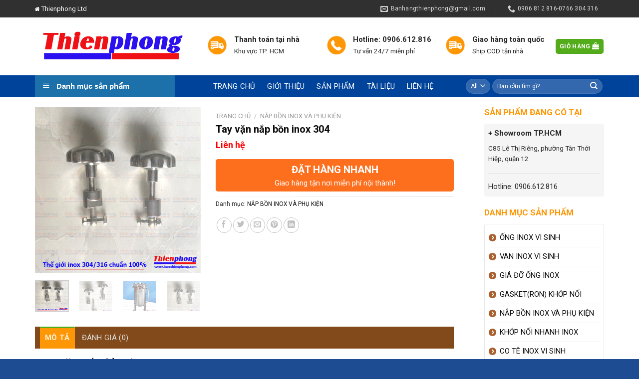

--- FILE ---
content_type: text/html; charset=UTF-8
request_url: https://inoxvisinh.com.vn/san-pham/tay-van-nap-bon-inox-304/
body_size: 31335
content:
<!DOCTYPE html>
<!--[if IE 9 ]> <html lang="vi" class="ie9 loading-site no-js"> <![endif]-->
<!--[if IE 8 ]> <html lang="vi" class="ie8 loading-site no-js"> <![endif]-->
<!--[if (gte IE 9)|!(IE)]><!--><html lang="vi" class="loading-site no-js"> <!--<![endif]-->
<head>
	<meta charset="UTF-8" />
	<link rel="profile" href="https://gmpg.org/xfn/11" />
	<link rel="pingback" href="https://inoxvisinh.com.vn/xmlrpc.php" />

	<script>(function(html){html.className = html.className.replace(/\bno-js\b/,'js')})(document.documentElement);</script>
<meta name="viewport" content="width=device-width, initial-scale=1, maximum-scale=1" />
	<!-- This site is optimized with the Yoast SEO plugin v15.2 - https://yoast.com/wordpress/plugins/seo/ -->
	<title>Tay vặn nắp bồn inox 304 - CÔNG TY TNHH CÔNG NGHỆ THIÊN PHONG</title>
	<meta name="robots" content="index, follow, max-snippet:-1, max-image-preview:large, max-video-preview:-1" />
	<link rel="canonical" href="https://inoxvisinh.com.vn/san-pham/tay-van-nap-bon-inox-304/" />
	<meta property="og:locale" content="vi_VN" />
	<meta property="og:type" content="article" />
	<meta property="og:title" content="Tay vặn nắp bồn inox 304 - CÔNG TY TNHH CÔNG NGHỆ THIÊN PHONG" />
	<meta property="og:description" content="Tay vặn nắp bồn inox 304 Tên sản phẩm: Tay vặn nắp bồn inox 304 Chất liệu của Tay vặn nắp bồn inox 304 : Inox 304 Áp suất: 0-5 Bar Độ bóng: 180# Grid, 240# Cấu tạo Tay vặn nắp bồn inox 304: Công dụng: Dùng để giắn trên bồn inox cố định nắp [...]" />
	<meta property="og:url" content="https://inoxvisinh.com.vn/san-pham/tay-van-nap-bon-inox-304/" />
	<meta property="og:site_name" content="CÔNG TY TNHH CÔNG NGHỆ THIÊN PHONG" />
	<meta property="article:publisher" content="https://www.facebook.com/inoxvisinh" />
	<meta property="article:modified_time" content="2025-03-26T18:28:24+00:00" />
	<meta property="og:image" content="https://inoxvisinh.com.vn/wp-content/uploads/2020/12/Tay-van-nap-bon-inox-304.jpg" />
	<meta property="og:image:width" content="500" />
	<meta property="og:image:height" content="500" />
	<meta name="twitter:card" content="summary_large_image" />
	<meta name="twitter:label1" value="Written by">
	<meta name="twitter:data1" value="Thiên Phong">
	<meta name="twitter:label2" value="Est. reading time">
	<meta name="twitter:data2" value="2 phút">
	<script type="application/ld+json" class="yoast-schema-graph">{"@context":"https://schema.org","@graph":[{"@type":"Organization","@id":"https://inoxvisinh.com.vn/#organization","name":"C\u00d4NG TY TNHH C\u00d4NG NGH\u1ec6 THI\u00caN PHONG","url":"https://inoxvisinh.com.vn/","sameAs":["https://www.facebook.com/inoxvisinh"],"logo":{"@type":"ImageObject","@id":"https://inoxvisinh.com.vn/#logo","inLanguage":"vi","url":"https://inoxvisinh.com.vn/wp-content/uploads/2020/10/logo.jpg","width":567,"height":113,"caption":"C\u00d4NG TY TNHH C\u00d4NG NGH\u1ec6 THI\u00caN PHONG"},"image":{"@id":"https://inoxvisinh.com.vn/#logo"}},{"@type":"WebSite","@id":"https://inoxvisinh.com.vn/#website","url":"https://inoxvisinh.com.vn/","name":"C\u00d4NG TY TNHH C\u00d4NG NGH\u1ec6 THI\u00caN PHONG","description":"","publisher":{"@id":"https://inoxvisinh.com.vn/#organization"},"potentialAction":[{"@type":"SearchAction","target":"https://inoxvisinh.com.vn/?s={search_term_string}","query-input":"required name=search_term_string"}],"inLanguage":"vi"},{"@type":"ImageObject","@id":"https://inoxvisinh.com.vn/san-pham/tay-van-nap-bon-inox-304/#primaryimage","inLanguage":"vi","url":"https://inoxvisinh.com.vn/wp-content/uploads/2020/12/Tay-van-nap-bon-inox-304.jpg","width":500,"height":500,"caption":"Tay-van-nap-bon-inox-304"},{"@type":"WebPage","@id":"https://inoxvisinh.com.vn/san-pham/tay-van-nap-bon-inox-304/#webpage","url":"https://inoxvisinh.com.vn/san-pham/tay-van-nap-bon-inox-304/","name":"Tay v\u1eb7n n\u1eafp b\u1ed3n inox 304 - C\u00d4NG TY TNHH C\u00d4NG NGH\u1ec6 THI\u00caN PHONG","isPartOf":{"@id":"https://inoxvisinh.com.vn/#website"},"primaryImageOfPage":{"@id":"https://inoxvisinh.com.vn/san-pham/tay-van-nap-bon-inox-304/#primaryimage"},"datePublished":"2020-12-04T14:44:39+00:00","dateModified":"2025-03-26T18:28:24+00:00","inLanguage":"vi","potentialAction":[{"@type":"ReadAction","target":["https://inoxvisinh.com.vn/san-pham/tay-van-nap-bon-inox-304/"]}]}]}</script>
	<!-- / Yoast SEO plugin. -->


<link rel='dns-prefetch' href='//fonts.googleapis.com' />
<link rel='dns-prefetch' href='//s.w.org' />
<link rel="alternate" type="application/rss+xml" title="Dòng thông tin CÔNG TY TNHH CÔNG NGHỆ THIÊN PHONG &raquo;" href="https://inoxvisinh.com.vn/feed/" />
<link rel="alternate" type="application/rss+xml" title="Dòng phản hồi CÔNG TY TNHH CÔNG NGHỆ THIÊN PHONG &raquo;" href="https://inoxvisinh.com.vn/comments/feed/" />
<link rel="alternate" type="application/rss+xml" title="CÔNG TY TNHH CÔNG NGHỆ THIÊN PHONG &raquo; Tay vặn nắp bồn inox 304 Dòng phản hồi" href="https://inoxvisinh.com.vn/san-pham/tay-van-nap-bon-inox-304/feed/" />
		<script type="text/javascript">
			window._wpemojiSettings = {"baseUrl":"https:\/\/s.w.org\/images\/core\/emoji\/13.0.0\/72x72\/","ext":".png","svgUrl":"https:\/\/s.w.org\/images\/core\/emoji\/13.0.0\/svg\/","svgExt":".svg","source":{"concatemoji":"https:\/\/inoxvisinh.com.vn\/wp-includes\/js\/wp-emoji-release.min.js?ver=5.5.17"}};
			!function(e,a,t){var n,r,o,i=a.createElement("canvas"),p=i.getContext&&i.getContext("2d");function s(e,t){var a=String.fromCharCode;p.clearRect(0,0,i.width,i.height),p.fillText(a.apply(this,e),0,0);e=i.toDataURL();return p.clearRect(0,0,i.width,i.height),p.fillText(a.apply(this,t),0,0),e===i.toDataURL()}function c(e){var t=a.createElement("script");t.src=e,t.defer=t.type="text/javascript",a.getElementsByTagName("head")[0].appendChild(t)}for(o=Array("flag","emoji"),t.supports={everything:!0,everythingExceptFlag:!0},r=0;r<o.length;r++)t.supports[o[r]]=function(e){if(!p||!p.fillText)return!1;switch(p.textBaseline="top",p.font="600 32px Arial",e){case"flag":return s([127987,65039,8205,9895,65039],[127987,65039,8203,9895,65039])?!1:!s([55356,56826,55356,56819],[55356,56826,8203,55356,56819])&&!s([55356,57332,56128,56423,56128,56418,56128,56421,56128,56430,56128,56423,56128,56447],[55356,57332,8203,56128,56423,8203,56128,56418,8203,56128,56421,8203,56128,56430,8203,56128,56423,8203,56128,56447]);case"emoji":return!s([55357,56424,8205,55356,57212],[55357,56424,8203,55356,57212])}return!1}(o[r]),t.supports.everything=t.supports.everything&&t.supports[o[r]],"flag"!==o[r]&&(t.supports.everythingExceptFlag=t.supports.everythingExceptFlag&&t.supports[o[r]]);t.supports.everythingExceptFlag=t.supports.everythingExceptFlag&&!t.supports.flag,t.DOMReady=!1,t.readyCallback=function(){t.DOMReady=!0},t.supports.everything||(n=function(){t.readyCallback()},a.addEventListener?(a.addEventListener("DOMContentLoaded",n,!1),e.addEventListener("load",n,!1)):(e.attachEvent("onload",n),a.attachEvent("onreadystatechange",function(){"complete"===a.readyState&&t.readyCallback()})),(n=t.source||{}).concatemoji?c(n.concatemoji):n.wpemoji&&n.twemoji&&(c(n.twemoji),c(n.wpemoji)))}(window,document,window._wpemojiSettings);
		</script>
		<style type="text/css">
img.wp-smiley,
img.emoji {
	display: inline !important;
	border: none !important;
	box-shadow: none !important;
	height: 1em !important;
	width: 1em !important;
	margin: 0 .07em !important;
	vertical-align: -0.1em !important;
	background: none !important;
	padding: 0 !important;
}
</style>
	<link rel='stylesheet' id='menu-icons-extra-css'  href='https://inoxvisinh.com.vn/wp-content/plugins/menu-icons/css/extra.min.css?ver=0.12.9' type='text/css' media='all' />
<link rel='stylesheet' id='wp-block-library-css'  href='https://inoxvisinh.com.vn/wp-includes/css/dist/block-library/style.min.css?ver=5.5.17' type='text/css' media='all' />
<link rel='stylesheet' id='wc-block-style-css'  href='https://inoxvisinh.com.vn/wp-content/plugins/woocommerce/packages/woocommerce-blocks/build/style.css?ver=2.4.5' type='text/css' media='all' />
<link rel='stylesheet' id='contact-form-7-css'  href='https://inoxvisinh.com.vn/wp-content/plugins/contact-form-7/includes/css/styles.css?ver=5.1.6' type='text/css' media='all' />
<link rel='stylesheet' id='font-awesome-four-css'  href='https://inoxvisinh.com.vn/wp-content/plugins/font-awesome-4-menus/css/font-awesome.min.css?ver=4.7.0' type='text/css' media='all' />
<link rel='stylesheet' id='muahangnhanh-css'  href='https://inoxvisinh.com.vn/wp-content/plugins/muahangnhanh/style/style.css?ver=5.5.17' type='text/css' media='all' />
<link rel='stylesheet' id='ot-menu-pro-css'  href='https://inoxvisinh.com.vn/wp-content/plugins/ot-menu-pro/assets/css/ot-menu-pro.min.css?ver=1.0.0' type='text/css' media='all' />
<link rel='stylesheet' id='related-posts-by-taxonomy-css'  href='https://inoxvisinh.com.vn/wp-content/plugins/related-posts-by-taxonomy/includes/assets/css/styles.css?ver=5.5.17' type='text/css' media='all' />
<link rel='stylesheet' id='photoswipe-css'  href='https://inoxvisinh.com.vn/wp-content/plugins/woocommerce/assets/css/photoswipe/photoswipe.css?ver=3.8.3' type='text/css' media='all' />
<link rel='stylesheet' id='photoswipe-default-skin-css'  href='https://inoxvisinh.com.vn/wp-content/plugins/woocommerce/assets/css/photoswipe/default-skin/default-skin.css?ver=3.8.3' type='text/css' media='all' />
<style id='woocommerce-inline-inline-css' type='text/css'>
.woocommerce form .form-row .required { visibility: visible; }
</style>
<link rel='stylesheet' id='flatsome-icons-css'  href='https://inoxvisinh.com.vn/wp-content/themes/flatsome/assets/css/fl-icons.css?ver=3.12' type='text/css' media='all' />
<link rel='stylesheet' id='flatsome-main-css'  href='https://inoxvisinh.com.vn/wp-content/themes/flatsome/assets/css/flatsome.css?ver=3.12.2' type='text/css' media='all' />
<link rel='stylesheet' id='flatsome-shop-css'  href='https://inoxvisinh.com.vn/wp-content/themes/flatsome/assets/css/flatsome-shop.css?ver=3.12.2' type='text/css' media='all' />
<link rel='stylesheet' id='flatsome-style-css'  href='https://inoxvisinh.com.vn/wp-content/themes/duoc-pham/style.css?ver=3.0' type='text/css' media='all' />
<link rel='stylesheet' id='flatsome-googlefonts-css'  href='//fonts.googleapis.com/css?family=Roboto%3Aregular%2C700%2Cregular%2Cregular%7CDancing+Script%3Aregular%2Cdefault&#038;display=swap&#038;ver=3.9' type='text/css' media='all' />
<script type='text/javascript' src='https://inoxvisinh.com.vn/wp-includes/js/jquery/jquery.js?ver=1.12.4-wp' id='jquery-core-js'></script>
<link rel="https://api.w.org/" href="https://inoxvisinh.com.vn/wp-json/" /><link rel="alternate" type="application/json" href="https://inoxvisinh.com.vn/wp-json/wp/v2/product/1843" /><link rel="EditURI" type="application/rsd+xml" title="RSD" href="https://inoxvisinh.com.vn/xmlrpc.php?rsd" />
<link rel="wlwmanifest" type="application/wlwmanifest+xml" href="https://inoxvisinh.com.vn/wp-includes/wlwmanifest.xml" /> 
<meta name="generator" content="WordPress 5.5.17" />
<meta name="generator" content="WooCommerce 3.8.3" />
<link rel='shortlink' href='https://inoxvisinh.com.vn/?p=1843' />
<link rel="alternate" type="application/json+oembed" href="https://inoxvisinh.com.vn/wp-json/oembed/1.0/embed?url=https%3A%2F%2Finoxvisinh.com.vn%2Fsan-pham%2Ftay-van-nap-bon-inox-304%2F" />
<link rel="alternate" type="text/xml+oembed" href="https://inoxvisinh.com.vn/wp-json/oembed/1.0/embed?url=https%3A%2F%2Finoxvisinh.com.vn%2Fsan-pham%2Ftay-van-nap-bon-inox-304%2F&#038;format=xml" />
<!-- Global site tag (gtag.js) - Google Analytics -->
<script async src="https://www.googletagmanager.com/gtag/js?id=G-ZZ29E964S1"></script>
<script>
  window.dataLayer = window.dataLayer || [];
  function gtag(){dataLayer.push(arguments);}
  gtag('js', new Date());

  gtag('config', 'G-ZZ29E964S1');
</script>
<meta name="google-site-verification" content="lN1u-sQXylpTPvmh4J4h7MVFwTV3inDYuEUJt-oDjfQ" /><style>.bg{opacity: 0; transition: opacity 1s; -webkit-transition: opacity 1s;} .bg-loaded{opacity: 1;}</style><!--[if IE]><link rel="stylesheet" type="text/css" href="https://inoxvisinh.com.vn/wp-content/themes/flatsome/assets/css/ie-fallback.css"><script src="//cdnjs.cloudflare.com/ajax/libs/html5shiv/3.6.1/html5shiv.js"></script><script>var head = document.getElementsByTagName('head')[0],style = document.createElement('style');style.type = 'text/css';style.styleSheet.cssText = ':before,:after{content:none !important';head.appendChild(style);setTimeout(function(){head.removeChild(style);}, 0);</script><script src="https://inoxvisinh.com.vn/wp-content/themes/flatsome/assets/libs/ie-flexibility.js"></script><![endif]-->	<noscript><style>.woocommerce-product-gallery{ opacity: 1 !important; }</style></noscript>
	<link rel="icon" href="https://inoxvisinh.com.vn/wp-content/uploads/2020/10/cropped-conexiones-clamp-y-tuberia-sanitaria-en-acero-inoxidable_dc372c4a_3-1-32x32.jpg" sizes="32x32" />
<link rel="icon" href="https://inoxvisinh.com.vn/wp-content/uploads/2020/10/cropped-conexiones-clamp-y-tuberia-sanitaria-en-acero-inoxidable_dc372c4a_3-1-192x192.jpg" sizes="192x192" />
<link rel="apple-touch-icon" href="https://inoxvisinh.com.vn/wp-content/uploads/2020/10/cropped-conexiones-clamp-y-tuberia-sanitaria-en-acero-inoxidable_dc372c4a_3-1-180x180.jpg" />
<meta name="msapplication-TileImage" content="https://inoxvisinh.com.vn/wp-content/uploads/2020/10/cropped-conexiones-clamp-y-tuberia-sanitaria-en-acero-inoxidable_dc372c4a_3-1-270x270.jpg" />
<style id="custom-css" type="text/css">:root {--primary-color: #53AC19;}.full-width .ubermenu-nav, .container, .row{max-width: 1170px}.row.row-collapse{max-width: 1140px}.row.row-small{max-width: 1162.5px}.row.row-large{max-width: 1200px}.header-main{height: 116px}#logo img{max-height: 116px}#logo{width:315px;}#logo img{padding:5px 0;}.header-bottom{min-height: 41px}.header-top{min-height: 35px}.has-transparent + .page-title:first-of-type,.has-transparent + #main > .page-title,.has-transparent + #main > div > .page-title,.has-transparent + #main .page-header-wrapper:first-of-type .page-title{padding-top: 196px;}.header.show-on-scroll,.stuck .header-main{height:70px!important}.stuck #logo img{max-height: 70px!important}.search-form{ width: 84%;}.header-bg-color, .header-wrapper {background-color: rgba(255,255,255,0)}.header-bottom {background-color: #00439B}.stuck .header-main .nav > li > a{line-height: 50px }.header-bottom-nav > li > a{line-height: 23px }@media (max-width: 549px) {.header-main{height: 70px}#logo img{max-height: 70px}}.header-top{background-color:#303030!important;}/* Color */.accordion-title.active, .has-icon-bg .icon .icon-inner,.logo a, .primary.is-underline, .primary.is-link, .badge-outline .badge-inner, .nav-outline > li.active> a,.nav-outline >li.active > a, .cart-icon strong,[data-color='primary'], .is-outline.primary{color: #53AC19;}/* Color !important */[data-text-color="primary"]{color: #53AC19!important;}/* Background Color */[data-text-bg="primary"]{background-color: #53AC19;}/* Background */.scroll-to-bullets a,.featured-title, .label-new.menu-item > a:after, .nav-pagination > li > .current,.nav-pagination > li > span:hover,.nav-pagination > li > a:hover,.has-hover:hover .badge-outline .badge-inner,button[type="submit"], .button.wc-forward:not(.checkout):not(.checkout-button), .button.submit-button, .button.primary:not(.is-outline),.featured-table .title,.is-outline:hover, .has-icon:hover .icon-label,.nav-dropdown-bold .nav-column li > a:hover, .nav-dropdown.nav-dropdown-bold > li > a:hover, .nav-dropdown-bold.dark .nav-column li > a:hover, .nav-dropdown.nav-dropdown-bold.dark > li > a:hover, .is-outline:hover, .tagcloud a:hover,.grid-tools a, input[type='submit']:not(.is-form), .box-badge:hover .box-text, input.button.alt,.nav-box > li > a:hover,.nav-box > li.active > a,.nav-pills > li.active > a ,.current-dropdown .cart-icon strong, .cart-icon:hover strong, .nav-line-bottom > li > a:before, .nav-line-grow > li > a:before, .nav-line > li > a:before,.banner, .header-top, .slider-nav-circle .flickity-prev-next-button:hover svg, .slider-nav-circle .flickity-prev-next-button:hover .arrow, .primary.is-outline:hover, .button.primary:not(.is-outline), input[type='submit'].primary, input[type='submit'].primary, input[type='reset'].button, input[type='button'].primary, .badge-inner{background-color: #53AC19;}/* Border */.nav-vertical.nav-tabs > li.active > a,.scroll-to-bullets a.active,.nav-pagination > li > .current,.nav-pagination > li > span:hover,.nav-pagination > li > a:hover,.has-hover:hover .badge-outline .badge-inner,.accordion-title.active,.featured-table,.is-outline:hover, .tagcloud a:hover,blockquote, .has-border, .cart-icon strong:after,.cart-icon strong,.blockUI:before, .processing:before,.loading-spin, .slider-nav-circle .flickity-prev-next-button:hover svg, .slider-nav-circle .flickity-prev-next-button:hover .arrow, .primary.is-outline:hover{border-color: #53AC19}.nav-tabs > li.active > a{border-top-color: #53AC19}.widget_shopping_cart_content .blockUI.blockOverlay:before { border-left-color: #53AC19 }.woocommerce-checkout-review-order .blockUI.blockOverlay:before { border-left-color: #53AC19 }/* Fill */.slider .flickity-prev-next-button:hover svg,.slider .flickity-prev-next-button:hover .arrow{fill: #53AC19;}/* Background Color */[data-icon-label]:after, .secondary.is-underline:hover,.secondary.is-outline:hover,.icon-label,.button.secondary:not(.is-outline),.button.alt:not(.is-outline), .badge-inner.on-sale, .button.checkout, .single_add_to_cart_button, .current .breadcrumb-step{ background-color:#F15A22; }[data-text-bg="secondary"]{background-color: #F15A22;}/* Color */.secondary.is-underline,.secondary.is-link, .secondary.is-outline,.stars a.active, .star-rating:before, .woocommerce-page .star-rating:before,.star-rating span:before, .color-secondary{color: #F15A22}/* Color !important */[data-text-color="secondary"]{color: #F15A22!important;}/* Border */.secondary.is-outline:hover{border-color:#F15A22}.alert.is-underline:hover,.alert.is-outline:hover,.alert{background-color: #007FEF}.alert.is-link, .alert.is-outline, .color-alert{color: #007FEF;}/* Color !important */[data-text-color="alert"]{color: #007FEF!important;}/* Background Color */[data-text-bg="alert"]{background-color: #007FEF;}body{font-size: 93%;}@media screen and (max-width: 549px){body{font-size: 100%;}}body{font-family:"Roboto", sans-serif}body{font-weight: 0}body{color: #282828}.nav > li > a {font-family:"Roboto", sans-serif;}.mobile-sidebar-levels-2 .nav > li > ul > li > a {font-family:"Roboto", sans-serif;}.nav > li > a {font-weight: 0;}.mobile-sidebar-levels-2 .nav > li > ul > li > a {font-weight: 0;}h1,h2,h3,h4,h5,h6,.heading-font, .off-canvas-center .nav-sidebar.nav-vertical > li > a{font-family: "Roboto", sans-serif;}h1,h2,h3,h4,h5,h6,.heading-font,.banner h1,.banner h2{font-weight: 700;}h1,h2,h3,h4,h5,h6,.heading-font{color: #0A0A0A;}.alt-font{font-family: "Dancing Script", sans-serif;}.header:not(.transparent) .header-bottom-nav.nav > li > a{color: #FFFFFF;}a{color: #0A0A0A;}a:hover{color: #53AC19;}.tagcloud a:hover{border-color: #53AC19;background-color: #53AC19;}.widget a{color: #0A0A0A;}.widget a:hover{color: #53AC19;}.widget .tagcloud a:hover{border-color: #53AC19; background-color: #53AC19;}.current .breadcrumb-step, [data-icon-label]:after, .button#place_order,.button.checkout,.checkout-button,.single_add_to_cart_button.button{background-color: #005DEA!important }.badge-inner.on-sale{background-color: #1E9CDB}.shop-page-title.featured-title .title-bg{ background-image: url(https://inoxvisinh.com.vn/wp-content/uploads/2020/12/Tay-van-nap-bon-inox-304.jpg)!important;}@media screen and (min-width: 550px){.products .box-vertical .box-image{min-width: 300px!important;width: 300px!important;}}.absolute-footer, html{background-color: #1D4C93}.label-new.menu-item > a:after{content:"New";}.label-hot.menu-item > a:after{content:"Hot";}.label-sale.menu-item > a:after{content:"Sale";}.label-popular.menu-item > a:after{content:"Popular";}</style>		<style type="text/css" id="wp-custom-css">
			/*
Bạn có thể thêm CSS ở đây.

Nhấp chuột vào biểu tượng trợ giúp phía trên để tìm hiểu thêm.
*/
.nav>li>a>i+span{text-transform:none}
.nav > li > a{font-weight: normal;}
.widgets-boxed .widget{padding: 10px 10px 10px;}
.widgettitle{font-size: 16px;
    background: #214592;
    padding-top: 10px;
    padding-bottom: 10px;
    padding-left: 10px;
    text-transform: uppercase;
    letter-spacing: 0;
    color: white;
    font-weight: normal;margin:0}
.slider .widget ul{margin-left:8px}
.slider ul.ul-reset>li{    border: 1px solid #e6e6e6;}
.slider .col-inner ul li{margin-left:0}
ul.menu>li>a{padding: 7px 0;}
.nav-spacing-xlarge>li{margin:0}
.nav-dark .nav>li.active>a{background: #fe9705}
.nav-dark .nav>li>a{padding-left:12px; padding-right:12px}
.nav-dark .nav>li>a:hover{background: #fe9705}
.tieu-de span{    text-transform: uppercase;
    font-size: 20px;
    margin: 0 15px;}
.tieu-de{position: relative;display: flex;flex-flow: row wrap;align-items: center;    justify-content: space-between;
    width: 100%;}.tieu-de b{display: block;flex: 1;
    height: 2px;
    opacity: .5;
    background-color: #fe9705;}
.product-title{font-size:17px; font-weight: bold}
.price-wrapper{font-size:14px; margin-top:10px}
.price-wrapper .price{margin-top:10px; font-size:18px}
.price-wrapper .price ins span{color: red}
.price-wrapper .price del span{color: gray; font-size:16px}
.badge-container{margin: 0px 0 0 0;top:1px; left:1px}
.badge{    height: 30px;
    width: 50px;}
.badge-inner.on-sale {
    background-color: #ff7300;
    border-bottom-right-radius: 10px;border-top-left-radius:4px;top:1px; left:1px
}
.section-san-pham .box{    border: 1px solid #ececec;
    width: 100%;
    position: relative;
    border-radius: 4px;
    margin: 0 auto;
    background: white;}
.section-san-pham .box:hover{border: 1px solid #fe9705;    background: #fe9705; color: white}
.section-san-pham .box:hover .price-wrapper .price ins span{color: white}
.section-san-pham .box:hover .price-wrapper .price del span{color: white; font-size:16px}
.section-san-pham .box:hover .product-title a{color: white}
span.amount{color:red}
.section-san-pham .box:hover span.amount{color: white}
.sp-ban-chay .col{padding: 0 15px 0px;}
.section-san-pham{    padding-bottom: 0px;}


.section-tin-tuc .box{    border: 1px solid #ececec;
    width: 100%;
    position: relative;
    border-radius: 4px;
    margin: 0 auto;
    background: white;}
.section-tin-tuc .box:hover{border: 1px solid  #fe9705;  }
.section-tin-tuc .box:hover .product-title a{color: white}

.section-tin-tuc .box:hover span.amount{color: white}
.sp-ban-chay .col{padding: 0 15px 0px;}
.section-san-pham{    padding-bottom: 0px;}
.box-blog-post .is-divider{display:none}

.section-tin-tuc .box .box-text h5{letter-spacing:0; margin-bottom:10px}
.section-tin-tuc .box  .box-text p:hover{color: black}
.section-tin-tuc:hover .box-text p{color:black}
.section-tin-tuc{padding-top:0; padding-bottom:0}
.section-comment{padding-top:0; padding-bottom:0}
.section{    padding: 0px 0;}
.section section-tin-tuc{padding-bottom:0}
.section-tin-tuc .row-small>.col{    padding: 0 15px 0px;}
.section-tin-tuc .col{padding: 0 15px 0px;}
.dang-ky-tu-van p{    margin-bottom: 0;}
.dang-ky-tu-van .row .col{    padding: 0 9.8px 0px;}
.lightbox-content{border-radius:4px}
input[type='submit']:not(.is-form){border-radius: 4px}
input[type='email'], input[type='search'], input[type='number'], input[type='url'], input[type='tel'], input[type='text'], textarea{border: 1px solid #51a718;
    border-radius: 4px;}
form{margin-bottom:0px}
input:hover{box-shadow: inset 0 0em 0em 0 transparent;}
.footer a{color: white;}
.footer a:hover{color:#53ac19;}
.footer p{margin-bottom:12px; COLOR: WHITE}
.footer ul li.bullet-checkmark, ul li.bullet-arrow, ul li.bullet-star, ul li.bullet-arrow{    border-bottom: 1px solid #3c3c3c;padding: 7px 0px 7px 15px;}
.footer .col{    padding: 0 9.8px 0px;}
.absolute-footer{padding: 10px 0 10px;}

.widget .is-divider{display:none}
.article-inner .relative{display:none}
.entry-content{    padding-top: 10px;
    padding-bottom: 10px;}
.is-divider{display:none}
.article-inner .entry-content single-page ul li.bullet-checkmark, ul li.bullet-arrow, ul li.bullet-star{    border-bottom: 1px solid #f7f7f7;}
footer.entry-meta{display:none}
.next-prev-nav .flex-col{display:none}
span.widget-title{    font-size: 17px;
    font-weight: 600;
    letter-spacing: 0;
    color: #fe9705;
    padding-bottom: 10px;}
#product-sidebar .menu-danh-muc-san-pham-container{    border: 1px solid #e8e8e8;
    padding: 8px;
    border-radius: 4px;    margin-top: 10px;}

.product_list_widget .product-title{font-size:15px; font-weight: normal}
.button.is-outline, input[type='submit'].is-outline, input[type='reset'].is-outline, input[type='button'].is-outline{    border: 1px solid currentColor;}
.shop-container{padding-top:20px; padding-bottom:20px}
.product-main{    padding: 0px 0;}
.hide-for-off-canvas{display:none}
.dia-diem-mua-hang{    background: whitesmoke;
    padding: 8px;
    border-radius: 4px;margin-top:10px}
.dia-diem-mua-hang .address{ font-weight: bold;
    margin-bottom: 8px;}
.dia-diem-mua-hang .info{font-size:13.5px}
.op-7{display:none}
.product-main .product-title{font-size:20px}
[data-icon-label]:after, .button#place_order, .button.checkout, .single_add_to_cart_button.button{border-radius:4px}
.khuyen-mai {
    border: 1px solid #bfbfbf;
    padding: 8px;
    font-size: 14px;
    border-radius: 8px;
    margin-bottom: 15px;
    line-height: 18px;
}
.product-footer .woocommerce-tabs>.nav-line:not(.nav-vertical){    margin-top: -31px;
    background: #824a1a;
    padding-left: 10px;}
.product-footer .nav>li.active>a{    color: rgba(255, 255, 255, 0.85);
    font-size: 15px;
    font-weight: bold;
    padding-left: 10px;
    padding-right: 10px;background: #fe9705;}
.product-footer .nav > li > a {
    font-weight: normal;
    font-size: 15px;
    color: gainsboro;}
.chat-facebook .col{padding: 0 9.8px 0px;}
.chat-facebook .button{margin-bottom:0}
.detailcall-1{    margin: 10px 0;
    padding: 5px 10px;
    -webkit-border-radius: 5px;
    -moz-border-radius: 5px;
    border-radius: 5px;
    background: #fd6e1d;
    box-shadow: 0 0px 0 0 #248c50 inset;
    text-align: center;}.detailcall-1 h3{    margin-bottom: 0px;}
.form-content .cottrai img{margin-bottom:10px}
.notice {
    border: 1px solid #ff6009;
    color: green;
    padding: 5px;
    font-weight: bold;
    border-radius: 4px;
    text-align: center;
    margin-top: 10px;}

button.btn.btn-default{    padding: 0px 20px;
    border-radius: 4px;}
.footer .col-inner{color:white}
.woocommerce .woocommerce-bacs-bank-details ul{margin-left:20px}
.widget-area .menu-danh-muc-san-pham-container {border: 1px solid #e8e8e8;
    padding: 8px;
    border-radius: 4px;
    margin-top: 10px;
}
.shop-container .col-inner{border: 1px solid #efefef;
    border-radius: 4px;}
.shop-container .col-inner:hover{border:1px solid #53ac19}
.header-block-block-2{width:100%}

@media screen and (max-width: 849px){.chat-facebook .col {
    padding: 0 9.8px 10px;}.detailcall-1{margin:0}}
.category-page-row{padding-top:0px}
.meta-related ul li a{color: #53ac19}
.meta-related ul li a:hover{color: #ff7300}
.list-news{    width: 100%;
    display: inline-block;margin-bottom: 0;}
.list-news h3{font-size:18px; margin-top: 15px}
.list-news li{width: 23.5%;
    float: left;
    margin-right: 11px;margin-bottom: 0;
    font-size: 12px;list-style: none}
.item-list{margin-top:10px}
.new-img{width: 100%; height: 110px}
.new-img img{height:100%}
.relative-post-title{    font-size: 15px;
    margin-top: 10px;
    font-weight: 500;
    color: #000000;
    margin-bottom: 15px;}


.current-menu-item > a{
background-color:#0086ea;
}

@media only screen and (min-width: 320px) and (max-width: 768px) {
.bai-viet-tag {    display: inline-block;
    width: 100%;
    display:inline-block;
}
.list-news li {
   width: 46.5%;
    float: left;
    margin-right: 6px;
    margin-left: 6px;
}
.slider .danh-muc{display:none}}
.box-vertical .box-text h5{    margin-bottom: 6px; font-size:20px}
.box-vertical .box-text{vertical-align: top; padding-top:0px}
.badge.post-date{display:none}
.current-menu-item > a{    background-color: #53ac19;}
.meta-post-danh-muc{font-size: 13px;
    color: gray; margin-bottom: 10px; display: inline-block}
.meta-post-danh-muc a{font-size: 14px;
    color:gray;}
.meta-post-danh-muc a:hover{color:#53ac19}
.meta-post-danh-muc .luot-xem{padding-left: 3px;padding-right: 10px;
}
.meta-post-danh-muc .meta-date-capnhat{padding-left:4px;    padding-right: 6px;}
.meta-post-danh-muc .danh-muc .category a{margin-right:10px}
.meta-post-danh-muc .danh-muc .tac-gia{margin-right:10px}
/* sangtaosacviet.com - code 1 */
.vi-header {
    border-bottom: solid 1px #0056a8;
}
.vi-left-title {
    width: auto;
    background: #0056a8;
    color: #fff;
    padding: 3px 10px;
    font-size: 18px;
    position: relative;
    margin: 0;
}
.pull-left {
    float: left;
}
.pull-left {
    margin-left: 0 !important;
}
.vi-left-title a {
    color: #fff;
}
.vi-left-title:after {
    border: 17px solid transparent;
    border-left-color: #0056a8;
    border-bottom-color: #0056a8;
    position: absolute;
    top: 0;
    left: 100%;
    content: "";
}
.pull-right {
    float: right;
}
.pull-right {
    margin-right: 0 !important;
}
.vi-right-link a:first-child {
    margin-left: 0;
}
.vi-right-link a {
    color: #555;
    font-size: 14px;
    margin-left: 15px;
}
.vi-right-link a.vi-more, .vi-right-link a:hover {
    color: #0056a8;
}
.vi-right-link a.vi-more:after {
    content: "\f101";
    font-family: FontAwesome;
    margin-left: 4px;
}
 
/* sangtaosacviet.com - code 2 */
.vi-left-title-1:after {
    border: 17px solid transparent;
    position: absolute;
    top: 0;
    left: 100%;
    content: "";
}
.vi-left-title-1 {
    width: auto;
    background: #0056a8;
    color: #fff;
    padding: 3px 10px;
    font-size: 18px;
    position: relative;
    margin: 0;
}
.vi-left-title-1 a {
    color: #fff;
}
 
/* sangtaosacviet.com - code 3 */
#stsv-02 h3.tde {    text-align: center;    margin: 45px 0;    font-size: 16px;    line-height: 20px;    text-transform: uppercase;}
#stsv-02 h3.tde span {    background: #8CC63F;    height: 50px;    line-height: 50px;    padding: 0px 20px;    color: white;    position: relative;    display: inline-block;    margin: 0;    z-index: 45;    border-radius: 10px 10px 0px 0px;    border: 1px solid #8bb54b;}
#stsv-02 h3.tde :before,#stsv-02 h3.tde :after {    content: "";    background: url(https://sangtaosacviet.com/wp-content/uploads/2017/09/hd-stsv.png);    width: 87px;    height: 50px;    position: absolute;    top: 19px;    z-index: -1;}
#stsv-02 h3.tde :before {    left: -44px;    }
#stsv-02 h3.tde :after {    transform: rotateY(180deg);    right: -44px !important;}
 
 
/* sangtaosacviet.com - code 4 */
.vi-left-title-2:after {
    border: 17px solid transparent;
	border-left-color: #0056a8;
    position: absolute;
    top: 0;
    left: 100%;
    content: "";
}
.vi-left-title-2 {
    width: auto;
    background: #0056a8;
    color: #fff;
    padding: 3px 10px;
    font-size: 18px;
    position: relative;
    margin: 0;
}
.vi-left-title-2 a {
    color: #fff;
}
 
 
/* sangtaosacviet.com - code 5 */
 
.box-title-new {    position: relative;    margin: 50px 0; text-align: center;}
.box-title-new .box-title-name-new {    font-size: 24px;    font-weight: 900;    text-transform: uppercase;    color: #fff; background: #00AA46;    display: inline-block;    vertical-align: top;    position: relative;    z-index: 1;    padding: 10px 20px; marrgin-bottom: 20px; border-radius: 15px;}
.box-title-new .box-title-name-new:before {    content: "";    position: absolute;    border-top: 10px solid #00aa46;    border-left: 15px solid transparent;    border-bottom: 7px solid transparent;    border-right: 15px solid transparent;   left: calc(50% - 40px);
    bottom: -25px;
    width: 50px;}
.box-title-new .box-title-name-new:after {    content: "";    position: absolute;    z-index: 2;    bottom: -18px;    height: 9px;    width: 200px;    left: calc(50% - 100px);    border-top: 2px solid #00aa46;}
 
 
/* sangtaosacviet.com - code new */
div#nz-div {
    border-bottom: 2px solid red;
    margin-bottom: 40px;
    display: block;
}
 
#nz-div h3.tde {
    margin: 0;
    font-size: 16px;
    line-height: 20px;
    display: inline-block;
    text-transform: uppercase;
}
 
#nz-div h3.tde :after {
    content: "";
    width: 0;
    height: 0;
    border-top: 40px solid transparent;
    border-left: 20px solid #EA3A3C;
    border-bottom: 0px solid transparent;
    border-right: 0 solid transparent;
    position: absolute;
    top: 0px;
    right: -20px;
}
 
#nz-div h3.tde span {
    background: #EA3A3C;
    padding: 10px 20px 8px 20px;
    color: white;
    position: relative;
    display: inline-block;
    margin: 0;
}
 
.sub-cat {
    display: inline-block;
    margin: 0;
    line-height: 45px;
    margin-left: 100px;
    float: right;
}
 
/* 2  ========================= */
 
#nz-div-2 h3.tde :after {
    content: "";
    width: 0;
    height: 0;
    border-top: 19px solid transparent;
    border-left: 15px solid #EA3A3C;
    border-bottom: 19px solid transparent;
    border-right: 0 solid transparent;
    position: absolute;
    top: 0px;
    right: -15px;
}
 
#nz-div-2 h3.tde span {
    background: #EA3A3C;
    padding: 10px 20px 8px 20px;
    color: white;
    position: relative;
    display: inline-block;
    margin: 0;
}
 
#nz-div-2 h3.tde {
    margin: 15px 0;
    font-size: 16px;
    line-height: 20px;
    text-transform: uppercase;
}
 
#nz-div-2 hr {
    margin: -34px 0px 54px 0px;
    border: 1px solid red;
}
 
/* 3  ========================= */
 
#nz-div-3 h3.tde span {
    background: #EA3A3C;
    padding: 10px 20px 8px 20px;
    color: white;
    position: relative;
    display: inline-block;
    margin: 0;
    border-radius: 23px 23px 0px 0px;
}
 
#nz-div-3 h3.tde {
    margin: 15px 0;
    border-bottom: 2px solid #ea3a3c;
    font-size: 16px;
    line-height: 20px;
    text-transform: uppercase;
}
 
/* 4  ========================= */
 
#nz-div-4 h3.tde :after {
    content: "";
    width: 0;
    height: 0;
    border-top: 40px solid transparent;
    border-left: 20px solid #EA3A3C;
    border-bottom: 0px solid transparent;
    border-right: 0 solid transparent;
    position: absolute;
    top: 0px;
    right: -20px;
}
 
 
#nz-div-4 h3.tde :before {
    content: "";
    width: 0;
    height: 0;
    border-width: 40px 20px 0px 0px;
    border-style: solid;
    border-color: transparent;
    border-right-color: #EA3A3C;
    position: absolute;  
    top: 0px;
    left: -20px;
}
 
#nz-div-4 h3.tde span {
    background: #EA3A3C;
    padding: 10px 20px 8px 20px;
    color: white;
    position: relative;
    display: inline-block;
    margin: 0;
  
}
 
#nz-div-4 h3.tde {
    text-align: center;
    margin: 45px 0;
    border-bottom: 2px solid #ea3a3c;
    font-size: 16px;
    line-height: 20px;
    text-transform: uppercase;
}
 
/* 5  ========================= */
 
#nz-div-5 {
  text-align: center;
}
 
#nz-div-5 h3.tde {
    display: inline-block;
    background: #ea3a3c;
    color: white;
    height: 50px;
    line-height: 50px;
    padding: 0 30px;
  width: auto;
}
  
#nz-div-5 h3.tde span:before {
    content: '';
    background: url(https://web.ncnncn.com/wp-content/uploads/2017/06/bgh1l.png);
    width: 80px;
    height: 70px;
    z-index: -1; 
}
 
/* ======================================= */
.title-comm {
    color: #fff;
    font-size: 18px;
    position: relative;
    margin-top: 30px;
    margin-bottom: 30px;
    font-weight: 700;
    background-color: #fff;
    text-align: center;
}
 
h3.title-comm:before {
    content: '';
    position: absolute;
    top: 50%;
    left: 0;
    right: 0;
    margin-top: 0;
    border-top: 2px solid #d0d2d3;
    z-index: 1;
    display: block;
}
 
.title-comm .title-holder {
    min-width: 350px;
    height: 45px;
    background-color: #56bbe7;
    height: auto;
    line-height: 45px;
    padding: 0px 20px;
    position: relative;
    z-index: 2;
    text-align: center;
    display: inline-block;
    min-width: 280px;
}
 
.title-holder:before {
    content: "";
    position: absolute;
    right: -15px;
    border-width: 0px;
    bottom: 0px;
    border-style: solid;
    border-color: #5c9efe transparent;
    display: block;
    width: 0;
    height: 0;
    border-top: 23px solid transparent;
    border-bottom: 22px solid transparent;
    border-left: 15px solid #56bbe7;
}
 
.title-holder:after {
    content: "";
    position: absolute;
    left: -15px;
    border-width: 0px;
    bottom: 0px;
    border-style: solid;
    border-color: #5c9efe transparent;
    display: block;
    width: 0;
    height: 0;
    border-top: 23px solid transparent;
    border-bottom: 22px solid transparent;
    border-right: 15px solid #56bbe7;
}		</style>
		</head>

<body data-rsssl=1 class="product-template-default single single-product postid-1843 theme-flatsome ot-vertical-menu woocommerce woocommerce-page woocommerce-no-js lightbox nav-dropdown-has-arrow">


<a class="skip-link screen-reader-text" href="#main">Skip to content</a>

<div id="wrapper">

	
	<header id="header" class="header has-sticky sticky-jump">
		<div class="header-wrapper">
			<div id="top-bar" class="header-top hide-for-sticky nav-dark">
    <div class="flex-row container">
      <div class="flex-col hide-for-medium flex-left">
          <ul class="nav nav-left medium-nav-center nav-small  nav-divided">
              <li class="html custom html_topbar_left"><span class="fa fa-home"></span><span style="font-size:13px"> Thienphong Ltd</span></li>          </ul>
      </div>

      <div class="flex-col hide-for-medium flex-center">
          <ul class="nav nav-center nav-small  nav-divided">
                        </ul>
      </div>

      <div class="flex-col hide-for-medium flex-right">
         <ul class="nav top-bar-nav nav-right nav-small  nav-divided">
              <li class="header-contact-wrapper">
		<ul id="header-contact" class="nav nav-divided nav-uppercase header-contact">
		
						<li class="">
			  <a href="mailto:Banhangthienphong@gmail.com" class="tooltip" title="Banhangthienphong@gmail.com">
				  <i class="icon-envelop" style="font-size:15px;"></i>			       <span>
			       	Banhangthienphong@gmail.com			       </span>
			  </a>
			</li>
					
			
						<li class="">
			  <a href="tel:0906 812 816-0766 304 316" class="tooltip" title="0906 812 816-0766 304 316">
			     <i class="icon-phone" style="font-size:15px;"></i>			      <span>0906 812 816-0766 304 316</span>
			  </a>
			</li>
				</ul>
</li>          </ul>
      </div>

            <div class="flex-col show-for-medium flex-grow">
          <ul class="nav nav-center nav-small mobile-nav  nav-divided">
              <li class="html custom html_topbar_left"><span class="fa fa-home"></span><span style="font-size:13px"> Thienphong Ltd</span></li>          </ul>
      </div>
      
    </div>
</div>
<div id="masthead" class="header-main hide-for-sticky">
      <div class="header-inner flex-row container logo-left medium-logo-center" role="navigation">

          <!-- Logo -->
          <div id="logo" class="flex-col logo">
            <!-- Header logo -->
<a href="https://inoxvisinh.com.vn/" title="CÔNG TY TNHH CÔNG NGHỆ THIÊN PHONG" rel="home">
    <img width="315" height="116" src="https://inoxvisinh.com.vn/wp-content/uploads/2020/10/logo.jpg" class="header_logo header-logo" alt="CÔNG TY TNHH CÔNG NGHỆ THIÊN PHONG"/><img  width="315" height="116" src="https://inoxvisinh.com.vn/wp-content/uploads/2020/10/logo.jpg" class="header-logo-dark" alt="CÔNG TY TNHH CÔNG NGHỆ THIÊN PHONG"/></a>
          </div>

          <!-- Mobile Left Elements -->
          <div class="flex-col show-for-medium flex-left">
            <ul class="mobile-nav nav nav-left ">
              <li class="nav-icon has-icon">
  		<a href="#" data-open="#main-menu" data-pos="left" data-bg="main-menu-overlay" data-color="" class="is-small" aria-label="Menu" aria-controls="main-menu" aria-expanded="false">
		
		  <i class="icon-menu" ></i>
		  		</a>
	</li>            </ul>
          </div>

          <!-- Left Elements -->
          <div class="flex-col hide-for-medium flex-left
            flex-grow">
            <ul class="header-nav header-nav-main nav nav-left  nav-uppercase" >
              <li class="header-block"><div class="header-block-block-1">	<div id="gap-930104790" class="gap-element clearfix" style="display:block; height:auto;">
		
<style>
#gap-930104790 {
  padding-top: 15px;
}
</style>
	</div>
	

<div class="row row-small"  id="row-1247891741">


	<div id="col-1128435607" class="col medium-4 small-12 large-4"  >
		<div class="col-inner"  >
			
			


		<div class="icon-box featured-box icon-box-left text-left"  >
					<div class="icon-box-img" style="width: 39px">
				<div class="icon">
					<div class="icon-inner" >
						<img width="100" height="100" src="https://inoxvisinh.com.vn/wp-content/uploads/2017/09/giao-hang-toan-quoc.png" class="attachment-medium size-medium" alt="" loading="lazy" />					</div>
				</div>
			</div>
				<div class="icon-box-text last-reset">
									

<p><span style="font-size: 100%;"><strong>Thanh toán tại nhà</strong></span><br /><span style="font-size: 90%;">Khu vực TP. HCM</span></p>

		</div>
	</div>
	
	

		</div>
			</div>

	

	<div id="col-700324320" class="col medium-4 small-12 large-4"  >
		<div class="col-inner"  >
			
			


		<div class="icon-box featured-box icon-box-left text-left"  >
					<div class="icon-box-img" style="width: 39px">
				<div class="icon">
					<div class="icon-inner" >
						<img width="100" height="100" src="https://inoxvisinh.com.vn/wp-content/uploads/2017/09/tu-van-mien-phi.png" class="attachment-medium size-medium" alt="" loading="lazy" />					</div>
				</div>
			</div>
				<div class="icon-box-text last-reset">
									

<p><span style="font-size: 100%;"><strong>Hotline: 0906.612.816</strong></span><br /><span style="font-size: 90%;">Tư vấn 24/7 miễn phí</span></p>

		</div>
	</div>
	
	

		</div>
			</div>

	

	<div id="col-207044449" class="col medium-4 small-12 large-4"  >
		<div class="col-inner"  >
			
			


		<div class="icon-box featured-box icon-box-left text-left"  >
					<div class="icon-box-img" style="width: 39px">
				<div class="icon">
					<div class="icon-inner" >
						<img width="100" height="100" src="https://inoxvisinh.com.vn/wp-content/uploads/2017/09/giao-hang-toan-quoc-1.png" class="attachment-medium size-medium" alt="" loading="lazy" />					</div>
				</div>
			</div>
				<div class="icon-box-text last-reset">
									

<p><span style="font-size: 100%;"><strong>Giao hàng toàn quốc</strong></span><br />
<span style="font-size: 90%;">Ship COD tận nhà</span></p>

		</div>
	</div>
	
	

		</div>
			</div>

	

</div></div></li>            </ul>
          </div>

          <!-- Right Elements -->
          <div class="flex-col hide-for-medium flex-right">
            <ul class="header-nav header-nav-main nav nav-right  nav-uppercase">
              <li class="cart-item has-icon">
<div class="header-button">
	<a href="https://inoxvisinh.com.vn/gio-hang/" class="header-cart-link off-canvas-toggle nav-top-link icon primary button round is-small" data-open="#cart-popup" data-class="off-canvas-cart" title="Giỏ hàng" data-pos="right">

<span class="header-cart-title">
   Giỏ hàng     </span>

    <i class="icon-shopping-bag"
    data-icon-label="0">
  </i>
  </a>
</div>


  <!-- Cart Sidebar Popup -->
  <div id="cart-popup" class="mfp-hide widget_shopping_cart">
  <div class="cart-popup-inner inner-padding">
      <div class="cart-popup-title text-center">
          <h4 class="uppercase">Giỏ hàng</h4>
          <div class="is-divider"></div>
      </div>
      <div class="widget_shopping_cart_content">
          

	<p class="woocommerce-mini-cart__empty-message">Chưa có sản phẩm trong giỏ hàng.</p>


      </div>
            <div class="cart-sidebar-content relative"></div>  </div>
  </div>

</li>
            </ul>
          </div>

          <!-- Mobile Right Elements -->
          <div class="flex-col show-for-medium flex-right">
            <ul class="mobile-nav nav nav-right ">
              <li class="cart-item has-icon">

<div class="header-button">      <a href="https://inoxvisinh.com.vn/gio-hang/" class="header-cart-link off-canvas-toggle nav-top-link icon primary button round is-small" data-open="#cart-popup" data-class="off-canvas-cart" title="Giỏ hàng" data-pos="right">
  
    <i class="icon-shopping-bag"
    data-icon-label="0">
  </i>
  </a>
</div>
</li>
            </ul>
          </div>

      </div>
     
            <div class="container"><div class="top-divider full-width"></div></div>
      </div><div id="wide-nav" class="header-bottom wide-nav nav-dark flex-has-center hide-for-medium">
    <div class="flex-row container">

                        <div class="flex-col hide-for-medium flex-left">
                <ul class="nav header-nav header-bottom-nav nav-left  nav-size-large nav-spacing-xlarge nav-uppercase">
                                <div id="mega-menu-wrap"
                 class="ot-menu ot-vm-hover">
                <div id="mega-menu-title">
                    <i class="icon-menu"></i> Danh mục sản phẩm                </div>
				<ul id="mega_menu" class="sf-menu sf-vertical ot-menu-pro"><li id="menu-item-1001" class="menu-item menu-item-type-taxonomy menu-item-object-product_cat menu-item-1001 mega-float- el-depth-0 menu-parent-id-0"><a href="https://inoxvisinh.com.vn/danh-muc/ong-inox-vi-sinh/"><img src="https://inoxvisinh.com.vn/wp-content/uploads/2019/12/dot-icon.png" class="_mi _before _svg" aria-hidden="true" width="26px" height="26px"/><span>ỐNG INOX VI SINH</span></a></li>
<li id="menu-item-1007" class="menu-item menu-item-type-taxonomy menu-item-object-product_cat menu-item-1007 mega-float- el-depth-0 menu-parent-id-0"><a href="https://inoxvisinh.com.vn/danh-muc/van-inox-vi-sinh-304-316/"><img src="https://inoxvisinh.com.vn/wp-content/uploads/2019/12/dot-icon.png" class="_mi _before _svg" aria-hidden="true" width="26px" height="26px"/><span>VAN INOX VI SINH</span></a></li>
<li id="menu-item-1006" class="menu-item menu-item-type-taxonomy menu-item-object-product_cat menu-item-1006 mega-float- el-depth-0 menu-parent-id-0"><a href="https://inoxvisinh.com.vn/danh-muc/gia-do-ong-inox/"><img src="https://inoxvisinh.com.vn/wp-content/uploads/2019/12/dot-icon.png" class="_mi _before _svg" aria-hidden="true" width="26px" height="26px"/><span>GIÁ ĐỠ ỐNG INOX</span></a></li>
<li id="menu-item-1019" class="menu-item menu-item-type-taxonomy menu-item-object-product_cat menu-item-1019 mega-float- el-depth-0 menu-parent-id-0"><a href="https://inoxvisinh.com.vn/danh-muc/ron-khop-noi-nhanh/"><img src="https://inoxvisinh.com.vn/wp-content/uploads/2019/12/dot-icon-1.png" class="_mi _before _svg" aria-hidden="true" width="26px" height="26px"/><span>GASKET(RON) KHỚP NỐI</span></a></li>
<li id="menu-item-1002" class="menu-item menu-item-type-taxonomy menu-item-object-product_cat current-product-ancestor current-menu-parent current-product-parent menu-item-1002 mega-float- el-depth-0 menu-parent-id-0"><a href="https://inoxvisinh.com.vn/danh-muc/nap-bon-inox-va-phu-kien/"><img src="https://inoxvisinh.com.vn/wp-content/uploads/2019/12/dot-icon.png" class="_mi _before _svg" aria-hidden="true" width="26px" height="26px"/><span>NẮP BỒN INOX VÀ PHỤ KIỆN</span></a></li>
<li id="menu-item-1005" class="menu-item menu-item-type-taxonomy menu-item-object-product_cat menu-item-1005 mega-float- el-depth-0 menu-parent-id-0"><a href="https://inoxvisinh.com.vn/danh-muc/khop-noi-nhanh-inox-clamp/"><img src="https://inoxvisinh.com.vn/wp-content/uploads/2019/12/dot-icon.png" class="_mi _before _svg" aria-hidden="true" width="26px" height="26px"/><span>KHỚP NỐI NHANH INOX</span></a></li>
<li id="menu-item-1003" class="menu-item menu-item-type-taxonomy menu-item-object-product_cat menu-item-1003 mega-float- el-depth-0 menu-parent-id-0"><a href="https://inoxvisinh.com.vn/danh-muc/co-te-inox-vi-sinh/"><img src="https://inoxvisinh.com.vn/wp-content/uploads/2019/12/dot-icon.png" class="_mi _before _svg" aria-hidden="true" width="26px" height="26px"/><span>CO TÊ INOX VI SINH</span></a></li>
<li id="menu-item-1004" class="menu-item menu-item-type-taxonomy menu-item-object-product_cat menu-item-1004 mega-float- el-depth-0 menu-parent-id-0"><a href="https://inoxvisinh.com.vn/danh-muc/phu-kien-inox-vi-sinh/"><img src="https://inoxvisinh.com.vn/wp-content/uploads/2019/12/dot-icon.png" class="_mi _before _svg" aria-hidden="true" width="26px" height="26px"/><span>PHỤ KIỆN INOX VI SINH</span></a></li>
</ul>            </div>
			                </ul>
            </div>
            
                        <div class="flex-col hide-for-medium flex-center">
                <ul class="nav header-nav header-bottom-nav nav-center  nav-size-large nav-spacing-xlarge nav-uppercase">
                    <li id="menu-item-46" class="menu-item menu-item-type-post_type menu-item-object-page menu-item-home menu-item-46"><a href="https://inoxvisinh.com.vn/" class="nav-top-link">Trang chủ</a></li>
<li id="menu-item-666" class="menu-item menu-item-type-post_type menu-item-object-page menu-item-666"><a href="https://inoxvisinh.com.vn/gioi-thieu/" class="nav-top-link">Giới thiệu</a></li>
<li id="menu-item-45" class="menu-item menu-item-type-post_type menu-item-object-page current_page_parent menu-item-45"><a href="https://inoxvisinh.com.vn/cua-hang/" class="nav-top-link">Sản phẩm</a></li>
<li id="menu-item-44" class="menu-item menu-item-type-post_type menu-item-object-page menu-item-44"><a href="https://inoxvisinh.com.vn/tin-tuc/" class="nav-top-link">Tài liệu</a></li>
<li id="menu-item-42" class="menu-item menu-item-type-post_type menu-item-object-page menu-item-42"><a href="https://inoxvisinh.com.vn/lien-he-2/" class="nav-top-link">Liên hệ</a></li>
                </ul>
            </div>
            
                        <div class="flex-col hide-for-medium flex-right flex-grow">
              <ul class="nav header-nav header-bottom-nav nav-right  nav-size-large nav-spacing-xlarge nav-uppercase">
                   <li class="header-search-form search-form html relative has-icon">
	<div class="header-search-form-wrapper">
		<div class="searchform-wrapper ux-search-box relative form-flat is-normal"><form role="search" method="get" class="searchform" action="https://inoxvisinh.com.vn/">
	<div class="flex-row relative">
					<div class="flex-col search-form-categories">
				<select class="search_categories resize-select mb-0" name="product_cat"><option value="" selected='selected'>All</option><option value="co-te-inox-vi-sinh">CO TÊ INOX VI SINH</option><option value="ron-khop-noi-nhanh">GASKET(RON) KHỚP NỐI</option><option value="gia-do-ong-inox">GIÁ ĐỠ ỐNG INOX</option><option value="khop-noi-nhanh-inox-clamp">KHỚP NỐI NHANH INOX</option><option value="nap-bon-inox-va-phu-kien">NẮP BỒN INOX VÀ PHỤ KIỆN</option><option value="ong-inox-vi-sinh">ỐNG INOX VI SINH</option><option value="phu-kien-inox-vi-sinh">PHỤ KIỆN INOX VI SINH</option><option value="van-inox-vi-sinh-304-316">VAN INOX VI SINH</option></select>			</div>
						<div class="flex-col flex-grow">
			<label class="screen-reader-text" for="woocommerce-product-search-field-0">Tìm kiếm:</label>
			<input type="search" id="woocommerce-product-search-field-0" class="search-field mb-0" placeholder="Bạn cần tìm gì?..." value="" name="s" />
			<input type="hidden" name="post_type" value="product" />
					</div>
		<div class="flex-col">
			<button type="submit" value="Tìm kiếm" class="ux-search-submit submit-button secondary button icon mb-0">
				<i class="icon-search" ></i>			</button>
		</div>
	</div>
	<div class="live-search-results text-left z-top"></div>
</form>
</div>	</div>
</li>              </ul>
            </div>
            
            
    </div>
</div>

<div class="header-bg-container fill"><div class="header-bg-image fill"></div><div class="header-bg-color fill"></div></div>		</div>
	</header>

	
	<main id="main" class="">

	<div class="shop-container">
		
			<div class="container">
	<div class="woocommerce-notices-wrapper"></div></div>
<div id="product-1843" class="product type-product post-1843 status-publish first instock product_cat-nap-bon-inox-va-phu-kien has-post-thumbnail shipping-taxable product-type-simple">
	<div class="row content-row row-divided row-large row-reverse">
	<div id="product-sidebar" class="col large-3 hide-for-medium shop-sidebar ">
		<div class="hide-for-off-canvas" style="width:100%"><ul class="next-prev-thumbs is-small nav-right text-right">         <li class="prod-dropdown has-dropdown">
               <a href="https://inoxvisinh.com.vn/san-pham/dau-noi-ong-thuy-tham-muc-nuoc/"  rel="next" class="button icon is-outline circle">
                  <i class="icon-angle-left" ></i>              </a>
              <div class="nav-dropdown">
                <a title="Đầu nối ống thủy thăm mực nước" href="https://inoxvisinh.com.vn/san-pham/dau-noi-ong-thuy-tham-muc-nuoc/">
                <img width="100" height="100" src="https://inoxvisinh.com.vn/wp-content/uploads/2020/12/Dau-noi-thuoc-thuy-inox-cho-bon-thuc-pham-304-02-100x100.jpg" class="attachment-woocommerce_gallery_thumbnail size-woocommerce_gallery_thumbnail wp-post-image" alt="" loading="lazy" srcset="https://inoxvisinh.com.vn/wp-content/uploads/2020/12/Dau-noi-thuoc-thuy-inox-cho-bon-thuc-pham-304-02-100x100.jpg 100w, https://inoxvisinh.com.vn/wp-content/uploads/2020/12/Dau-noi-thuoc-thuy-inox-cho-bon-thuc-pham-304-02-300x300.jpg 300w, https://inoxvisinh.com.vn/wp-content/uploads/2020/12/Dau-noi-thuoc-thuy-inox-cho-bon-thuc-pham-304-02-150x150.jpg 150w, https://inoxvisinh.com.vn/wp-content/uploads/2020/12/Dau-noi-thuoc-thuy-inox-cho-bon-thuc-pham-304-02.jpg 500w" sizes="(max-width: 100px) 100vw, 100px" /></a>
              </div>
          </li>
               <li class="prod-dropdown has-dropdown">
               <a href="https://inoxvisinh.com.vn/san-pham/kinh-quan-sat-bon-dang-thanh/" rel="next" class="button icon is-outline circle">
                  <i class="icon-angle-right" ></i>              </a>
              <div class="nav-dropdown">
                  <a title="Kính quan sát bồn dạng thanh" href="https://inoxvisinh.com.vn/san-pham/kinh-quan-sat-bon-dang-thanh/">
                  <img width="100" height="100" src="https://inoxvisinh.com.vn/wp-content/uploads/2020/12/kinh-quan-sat-bon-inox-304-03-dang-thanh-100x100.jpg" class="attachment-woocommerce_gallery_thumbnail size-woocommerce_gallery_thumbnail wp-post-image" alt="" loading="lazy" srcset="https://inoxvisinh.com.vn/wp-content/uploads/2020/12/kinh-quan-sat-bon-inox-304-03-dang-thanh-100x100.jpg 100w, https://inoxvisinh.com.vn/wp-content/uploads/2020/12/kinh-quan-sat-bon-inox-304-03-dang-thanh-300x300.jpg 300w, https://inoxvisinh.com.vn/wp-content/uploads/2020/12/kinh-quan-sat-bon-inox-304-03-dang-thanh-150x150.jpg 150w, https://inoxvisinh.com.vn/wp-content/uploads/2020/12/kinh-quan-sat-bon-inox-304-03-dang-thanh.jpg 500w" sizes="(max-width: 100px) 100vw, 100px" /></a>
              </div>
          </li>
      </ul></div><aside id="custom_html-2" class="widget_text widget widget_custom_html"><span class="widget-title shop-sidebar">Sản phẩm đang có tại</span><div class="is-divider small"></div><div class="textwidget custom-html-widget"><div class="dia-diem-mua-hang">
<p class="address">+ Showroom TP.HCM</p>
<p class="info">
 C85 Lê Thị Riêng, phường Tân Thới Hiệp, quận 12<br><hr>
Hotline: 0906.612.816
</p>
</div></div></aside><aside id="nav_menu-4" class="widget widget_nav_menu"><span class="widget-title shop-sidebar">Danh mục sản phẩm</span><div class="is-divider small"></div><div class="menu-danh-muc-san-pham-container"><ul id="menu-danh-muc-san-pham" class="menu"><li class="menu-item menu-item-type-taxonomy menu-item-object-product_cat menu-item-1001"><a href="https://inoxvisinh.com.vn/danh-muc/ong-inox-vi-sinh/"><img src="https://inoxvisinh.com.vn/wp-content/uploads/2019/12/dot-icon.png" class="_mi _before _svg" aria-hidden="true" width="26px" height="26px"/><span>ỐNG INOX VI SINH</span></a></li>
<li class="menu-item menu-item-type-taxonomy menu-item-object-product_cat menu-item-1007"><a href="https://inoxvisinh.com.vn/danh-muc/van-inox-vi-sinh-304-316/"><img src="https://inoxvisinh.com.vn/wp-content/uploads/2019/12/dot-icon.png" class="_mi _before _svg" aria-hidden="true" width="26px" height="26px"/><span>VAN INOX VI SINH</span></a></li>
<li class="menu-item menu-item-type-taxonomy menu-item-object-product_cat menu-item-1006"><a href="https://inoxvisinh.com.vn/danh-muc/gia-do-ong-inox/"><img src="https://inoxvisinh.com.vn/wp-content/uploads/2019/12/dot-icon.png" class="_mi _before _svg" aria-hidden="true" width="26px" height="26px"/><span>GIÁ ĐỠ ỐNG INOX</span></a></li>
<li class="menu-item menu-item-type-taxonomy menu-item-object-product_cat menu-item-1019"><a href="https://inoxvisinh.com.vn/danh-muc/ron-khop-noi-nhanh/"><img src="https://inoxvisinh.com.vn/wp-content/uploads/2019/12/dot-icon-1.png" class="_mi _before _svg" aria-hidden="true" width="26px" height="26px"/><span>GASKET(RON) KHỚP NỐI</span></a></li>
<li class="menu-item menu-item-type-taxonomy menu-item-object-product_cat current-product-ancestor current-menu-parent current-product-parent menu-item-1002"><a href="https://inoxvisinh.com.vn/danh-muc/nap-bon-inox-va-phu-kien/"><img src="https://inoxvisinh.com.vn/wp-content/uploads/2019/12/dot-icon.png" class="_mi _before _svg" aria-hidden="true" width="26px" height="26px"/><span>NẮP BỒN INOX VÀ PHỤ KIỆN</span></a></li>
<li class="menu-item menu-item-type-taxonomy menu-item-object-product_cat menu-item-1005"><a href="https://inoxvisinh.com.vn/danh-muc/khop-noi-nhanh-inox-clamp/"><img src="https://inoxvisinh.com.vn/wp-content/uploads/2019/12/dot-icon.png" class="_mi _before _svg" aria-hidden="true" width="26px" height="26px"/><span>KHỚP NỐI NHANH INOX</span></a></li>
<li class="menu-item menu-item-type-taxonomy menu-item-object-product_cat menu-item-1003"><a href="https://inoxvisinh.com.vn/danh-muc/co-te-inox-vi-sinh/"><img src="https://inoxvisinh.com.vn/wp-content/uploads/2019/12/dot-icon.png" class="_mi _before _svg" aria-hidden="true" width="26px" height="26px"/><span>CO TÊ INOX VI SINH</span></a></li>
<li class="menu-item menu-item-type-taxonomy menu-item-object-product_cat menu-item-1004"><a href="https://inoxvisinh.com.vn/danh-muc/phu-kien-inox-vi-sinh/"><img src="https://inoxvisinh.com.vn/wp-content/uploads/2019/12/dot-icon.png" class="_mi _before _svg" aria-hidden="true" width="26px" height="26px"/><span>PHỤ KIỆN INOX VI SINH</span></a></li>
</ul></div></aside><aside id="woocommerce_products-3" class="widget woocommerce widget_products"><span class="widget-title shop-sidebar">Sản phẩm mới nhất</span><div class="is-divider small"></div><ul class="product_list_widget"><li>
	
	<a href="https://inoxvisinh.com.vn/san-pham/mat-bich-inox-vi-sinh/">
		<img width="100" height="100" src="https://inoxvisinh.com.vn/wp-content/uploads/2021/04/Mat-bich-inox-vi-sinh-304-316-2-100x100.jpg" class="attachment-woocommerce_gallery_thumbnail size-woocommerce_gallery_thumbnail" alt="Mat-bich-inox-vi-sinh-304-316-2" loading="lazy" srcset="https://inoxvisinh.com.vn/wp-content/uploads/2021/04/Mat-bich-inox-vi-sinh-304-316-2-100x100.jpg 100w, https://inoxvisinh.com.vn/wp-content/uploads/2021/04/Mat-bich-inox-vi-sinh-304-316-2-300x300.jpg 300w, https://inoxvisinh.com.vn/wp-content/uploads/2021/04/Mat-bich-inox-vi-sinh-304-316-2-150x150.jpg 150w, https://inoxvisinh.com.vn/wp-content/uploads/2021/04/Mat-bich-inox-vi-sinh-304-316-2.jpg 500w" sizes="(max-width: 100px) 100vw, 100px" />		<span class="product-title">Mặt bích inox vi sinh</span>
	</a>

				
	<span class="amount">Liên hệ</span>
	</li>
<li>
	
	<a href="https://inoxvisinh.com.vn/san-pham/van-ba-nga-khi-nen-inox/">
		<img width="100" height="100" src="https://inoxvisinh.com.vn/wp-content/uploads/2020/12/Van-ba-nga-khi-nen-304-316-01-100x100.jpg" class="attachment-woocommerce_gallery_thumbnail size-woocommerce_gallery_thumbnail" alt="" loading="lazy" srcset="https://inoxvisinh.com.vn/wp-content/uploads/2020/12/Van-ba-nga-khi-nen-304-316-01-100x100.jpg 100w, https://inoxvisinh.com.vn/wp-content/uploads/2020/12/Van-ba-nga-khi-nen-304-316-01-300x300.jpg 300w, https://inoxvisinh.com.vn/wp-content/uploads/2020/12/Van-ba-nga-khi-nen-304-316-01-150x150.jpg 150w, https://inoxvisinh.com.vn/wp-content/uploads/2020/12/Van-ba-nga-khi-nen-304-316-01.jpg 500w" sizes="(max-width: 100px) 100vw, 100px" />		<span class="product-title">Van ba ngả khí nén inox</span>
	</a>

				
	<span class="amount">Liên hệ</span>
	</li>
<li>
	
	<a href="https://inoxvisinh.com.vn/san-pham/ron-van-mang-duoc-pham/">
		<img width="100" height="100" src="https://inoxvisinh.com.vn/wp-content/uploads/2020/12/Gasket-Van-mang-inox-vi-sinh-100x100.jpg" class="attachment-woocommerce_gallery_thumbnail size-woocommerce_gallery_thumbnail" alt="" loading="lazy" srcset="https://inoxvisinh.com.vn/wp-content/uploads/2020/12/Gasket-Van-mang-inox-vi-sinh-100x100.jpg 100w, https://inoxvisinh.com.vn/wp-content/uploads/2020/12/Gasket-Van-mang-inox-vi-sinh-300x300.jpg 300w, https://inoxvisinh.com.vn/wp-content/uploads/2020/12/Gasket-Van-mang-inox-vi-sinh-150x150.jpg 150w, https://inoxvisinh.com.vn/wp-content/uploads/2020/12/Gasket-Van-mang-inox-vi-sinh.jpg 500w" sizes="(max-width: 100px) 100vw, 100px" />		<span class="product-title">Ron Van màng dược phẩm</span>
	</a>

				
	<span class="amount">Liên hệ</span>
	</li>
<li>
	
	<a href="https://inoxvisinh.com.vn/san-pham/ong-mem-hot-elichem/">
		<img width="100" height="100" src="https://inoxvisinh.com.vn/wp-content/uploads/2020/12/Ong-mem-thuc-pham-inox-vi-sinh-304-316-02-100x100.jpg" class="attachment-woocommerce_gallery_thumbnail size-woocommerce_gallery_thumbnail" alt="" loading="lazy" srcset="https://inoxvisinh.com.vn/wp-content/uploads/2020/12/Ong-mem-thuc-pham-inox-vi-sinh-304-316-02-100x100.jpg 100w, https://inoxvisinh.com.vn/wp-content/uploads/2020/12/Ong-mem-thuc-pham-inox-vi-sinh-304-316-02-300x300.jpg 300w, https://inoxvisinh.com.vn/wp-content/uploads/2020/12/Ong-mem-thuc-pham-inox-vi-sinh-304-316-02-150x150.jpg 150w, https://inoxvisinh.com.vn/wp-content/uploads/2020/12/Ong-mem-thuc-pham-inox-vi-sinh-304-316-02.jpg 500w" sizes="(max-width: 100px) 100vw, 100px" />		<span class="product-title">Ống mềm HOT ELICHEM</span>
	</a>

				
	<span class="amount">Liên hệ</span>
	</li>
<li>
	
	<a href="https://inoxvisinh.com.vn/san-pham/dau-noi-ong-thuy-tham-muc-nuoc/">
		<img width="100" height="100" src="https://inoxvisinh.com.vn/wp-content/uploads/2020/12/Dau-noi-thuoc-thuy-inox-cho-bon-thuc-pham-304-02-100x100.jpg" class="attachment-woocommerce_gallery_thumbnail size-woocommerce_gallery_thumbnail" alt="" loading="lazy" srcset="https://inoxvisinh.com.vn/wp-content/uploads/2020/12/Dau-noi-thuoc-thuy-inox-cho-bon-thuc-pham-304-02-100x100.jpg 100w, https://inoxvisinh.com.vn/wp-content/uploads/2020/12/Dau-noi-thuoc-thuy-inox-cho-bon-thuc-pham-304-02-300x300.jpg 300w, https://inoxvisinh.com.vn/wp-content/uploads/2020/12/Dau-noi-thuoc-thuy-inox-cho-bon-thuc-pham-304-02-150x150.jpg 150w, https://inoxvisinh.com.vn/wp-content/uploads/2020/12/Dau-noi-thuoc-thuy-inox-cho-bon-thuc-pham-304-02.jpg 500w" sizes="(max-width: 100px) 100vw, 100px" />		<span class="product-title">Đầu nối ống thủy thăm mực nước</span>
	</a>

				
	<span class="amount">Liên hệ</span>
	</li>
</ul></aside>		<aside id="flatsome_recent_posts-3" class="widget flatsome_recent_posts">		<span class="widget-title shop-sidebar">Bài viết mới nhất</span><div class="is-divider small"></div>		<ul>		
		
		<li class="recent-blog-posts-li">
			<div class="flex-row recent-blog-posts align-top pt-half pb-half">
				<div class="flex-col mr-half">
					<div class="badge post-date  badge-square">
							<div class="badge-inner bg-fill" style="background: url(https://inoxvisinh.com.vn/wp-content/uploads/2022/07/Inox-vi-sinh-thien-phong-150x150.jpg); border:0;">
                                							</div>
					</div>
				</div>
				<div class="flex-col flex-grow">
					  <a href="https://inoxvisinh.com.vn/han-inox-vi-sinh-cho-tho-moi-phan-2/" title="Hàn inox vi sinh cho thợ mới phần 2">Hàn inox vi sinh cho thợ mới phần 2</a>
				   	  <span class="post_comments op-7 block is-xsmall"><a href="https://inoxvisinh.com.vn/han-inox-vi-sinh-cho-tho-moi-phan-2/#respond"></a></span>
				</div>
			</div>
		</li>
		
		
		<li class="recent-blog-posts-li">
			<div class="flex-row recent-blog-posts align-top pt-half pb-half">
				<div class="flex-col mr-half">
					<div class="badge post-date  badge-square">
							<div class="badge-inner bg-fill" style="background: url(https://inoxvisinh.com.vn/wp-content/uploads/2021/04/Han-ong-inox-vi-sinh-304-316-150x150.jpg); border:0;">
                                							</div>
					</div>
				</div>
				<div class="flex-col flex-grow">
					  <a href="https://inoxvisinh.com.vn/huong-dan-han-ong-inox-vi-sinh/" title="Hướng dẫn hàn ống inox vi sinh cho thợ mới">Hướng dẫn hàn ống inox vi sinh cho thợ mới</a>
				   	  <span class="post_comments op-7 block is-xsmall"><a href="https://inoxvisinh.com.vn/huong-dan-han-ong-inox-vi-sinh/#respond"></a></span>
				</div>
			</div>
		</li>
		
		
		<li class="recent-blog-posts-li">
			<div class="flex-row recent-blog-posts align-top pt-half pb-half">
				<div class="flex-col mr-half">
					<div class="badge post-date  badge-square">
							<div class="badge-inner bg-fill" style="background: url(https://inoxvisinh.com.vn/wp-content/uploads/2020/11/phu-kien-inox-vi-sinh-va-inox-cong-nghiep-01-150x150.jpg); border:0;">
                                							</div>
					</div>
				</div>
				<div class="flex-col flex-grow">
					  <a href="https://inoxvisinh.com.vn/phan-biet-phu-kien-inox-vi-sinh-va-phu-kien-inox-cong-nghiep/" title="Phân biệt phụ kiện inox vi sinh và phụ kiện inox công nghiệp">Phân biệt phụ kiện inox vi sinh và phụ kiện inox công nghiệp</a>
				   	  <span class="post_comments op-7 block is-xsmall"><a href="https://inoxvisinh.com.vn/phan-biet-phu-kien-inox-vi-sinh-va-phu-kien-inox-cong-nghiep/#respond"></a></span>
				</div>
			</div>
		</li>
		
		
		<li class="recent-blog-posts-li">
			<div class="flex-row recent-blog-posts align-top pt-half pb-half">
				<div class="flex-col mr-half">
					<div class="badge post-date  badge-square">
							<div class="badge-inner bg-fill" style="background: url(https://inoxvisinh.com.vn/wp-content/uploads/2020/10/ong-han-inox-vi-sinh-304-316-150x150.jpg); border:0;">
                                							</div>
					</div>
				</div>
				<div class="flex-col flex-grow">
					  <a href="https://inoxvisinh.com.vn/phan-biet-ong-inox-vi-sinh-va-ong-inox-cong-nghiep/" title="Phân biệt ống inox vi sinh và ống inox công nghiệp?">Phân biệt ống inox vi sinh và ống inox công nghiệp?</a>
				   	  <span class="post_comments op-7 block is-xsmall"><a href="https://inoxvisinh.com.vn/phan-biet-ong-inox-vi-sinh-va-ong-inox-cong-nghiep/#respond"></a></span>
				</div>
			</div>
		</li>
		
		
		<li class="recent-blog-posts-li">
			<div class="flex-row recent-blog-posts align-top pt-half pb-half">
				<div class="flex-col mr-half">
					<div class="badge post-date  badge-square">
							<div class="badge-inner bg-fill" style="background: url(https://inoxvisinh.com.vn/wp-content/uploads/2020/10/20190130_101351-150x150.jpg); border:0;">
                                							</div>
					</div>
				</div>
				<div class="flex-col flex-grow">
					  <a href="https://inoxvisinh.com.vn/ong-inox-vi-sinh-la-gi/" title="Ống inox vi sinh là gì?">Ống inox vi sinh là gì?</a>
				   	  <span class="post_comments op-7 block is-xsmall"><a href="https://inoxvisinh.com.vn/ong-inox-vi-sinh-la-gi/#respond"></a></span>
				</div>
			</div>
		</li>
				</ul>		</aside>	</div>

	<div class="col large-9">
		<div class="product-main">
		<div class="row">
			<div class="large-5 col">
				
<div class="product-images relative mb-half has-hover woocommerce-product-gallery woocommerce-product-gallery--with-images woocommerce-product-gallery--columns-4 images" data-columns="4">

  <div class="badge-container is-larger absolute left top z-1">
</div>
  <div class="image-tools absolute top show-on-hover right z-3">
      </div>

  <figure class="woocommerce-product-gallery__wrapper product-gallery-slider slider slider-nav-small mb-half"
        data-flickity-options='{
                "cellAlign": "center",
                "wrapAround": true,
                "autoPlay": false,
                "prevNextButtons":true,
                "adaptiveHeight": true,
                "imagesLoaded": true,
                "lazyLoad": 1,
                "dragThreshold" : 15,
                "pageDots": false,
                "rightToLeft": false       }'>
    <div data-thumb="https://inoxvisinh.com.vn/wp-content/uploads/2020/12/Tay-van-nap-bon-inox-304-100x100.jpg" class="woocommerce-product-gallery__image slide first"><a href="https://inoxvisinh.com.vn/wp-content/uploads/2020/12/Tay-van-nap-bon-inox-304.jpg"><img width="500" height="500" src="https://inoxvisinh.com.vn/wp-content/uploads/2020/12/Tay-van-nap-bon-inox-304.jpg" class="wp-post-image skip-lazy" alt="Tay-van-nap-bon-inox-304" loading="lazy" title="Tay-van-nap-bon-inox-304" data-caption="" data-src="https://inoxvisinh.com.vn/wp-content/uploads/2020/12/Tay-van-nap-bon-inox-304.jpg" data-large_image="https://inoxvisinh.com.vn/wp-content/uploads/2020/12/Tay-van-nap-bon-inox-304.jpg" data-large_image_width="500" data-large_image_height="500" srcset="https://inoxvisinh.com.vn/wp-content/uploads/2020/12/Tay-van-nap-bon-inox-304.jpg 500w, https://inoxvisinh.com.vn/wp-content/uploads/2020/12/Tay-van-nap-bon-inox-304-300x300.jpg 300w, https://inoxvisinh.com.vn/wp-content/uploads/2020/12/Tay-van-nap-bon-inox-304-150x150.jpg 150w, https://inoxvisinh.com.vn/wp-content/uploads/2020/12/Tay-van-nap-bon-inox-304-100x100.jpg 100w" sizes="(max-width: 500px) 100vw, 500px" /></a></div><div data-thumb="https://inoxvisinh.com.vn/wp-content/uploads/2020/12/Tay-van-nap-bon-inox-304-2-100x100.jpg" class="woocommerce-product-gallery__image slide"><a href="https://inoxvisinh.com.vn/wp-content/uploads/2020/12/Tay-van-nap-bon-inox-304-2.jpg"><img width="500" height="500" src="https://inoxvisinh.com.vn/wp-content/uploads/2020/12/Tay-van-nap-bon-inox-304-2.jpg" class="skip-lazy" alt="" loading="lazy" title="Tay-van-nap-bon-inox-304-2" data-caption="" data-src="https://inoxvisinh.com.vn/wp-content/uploads/2020/12/Tay-van-nap-bon-inox-304-2.jpg" data-large_image="https://inoxvisinh.com.vn/wp-content/uploads/2020/12/Tay-van-nap-bon-inox-304-2.jpg" data-large_image_width="500" data-large_image_height="500" srcset="https://inoxvisinh.com.vn/wp-content/uploads/2020/12/Tay-van-nap-bon-inox-304-2.jpg 500w, https://inoxvisinh.com.vn/wp-content/uploads/2020/12/Tay-van-nap-bon-inox-304-2-300x300.jpg 300w, https://inoxvisinh.com.vn/wp-content/uploads/2020/12/Tay-van-nap-bon-inox-304-2-150x150.jpg 150w, https://inoxvisinh.com.vn/wp-content/uploads/2020/12/Tay-van-nap-bon-inox-304-2-100x100.jpg 100w" sizes="(max-width: 500px) 100vw, 500px" /></a></div><div data-thumb="https://inoxvisinh.com.vn/wp-content/uploads/2020/12/Dau-noi-thuoc-thuy-inox-cho-bon-thuc-pham-304-05-100x100.jpg" class="woocommerce-product-gallery__image slide"><a href="https://inoxvisinh.com.vn/wp-content/uploads/2020/12/Dau-noi-thuoc-thuy-inox-cho-bon-thuc-pham-304-05.jpg"><img width="500" height="500" src="https://inoxvisinh.com.vn/wp-content/uploads/2020/12/Dau-noi-thuoc-thuy-inox-cho-bon-thuc-pham-304-05.jpg" class="skip-lazy" alt="" loading="lazy" title="Dau-noi-thuoc-thuy-inox-cho-bon-thuc-pham-304-05" data-caption="" data-src="https://inoxvisinh.com.vn/wp-content/uploads/2020/12/Dau-noi-thuoc-thuy-inox-cho-bon-thuc-pham-304-05.jpg" data-large_image="https://inoxvisinh.com.vn/wp-content/uploads/2020/12/Dau-noi-thuoc-thuy-inox-cho-bon-thuc-pham-304-05.jpg" data-large_image_width="500" data-large_image_height="500" srcset="https://inoxvisinh.com.vn/wp-content/uploads/2020/12/Dau-noi-thuoc-thuy-inox-cho-bon-thuc-pham-304-05.jpg 500w, https://inoxvisinh.com.vn/wp-content/uploads/2020/12/Dau-noi-thuoc-thuy-inox-cho-bon-thuc-pham-304-05-300x300.jpg 300w, https://inoxvisinh.com.vn/wp-content/uploads/2020/12/Dau-noi-thuoc-thuy-inox-cho-bon-thuc-pham-304-05-150x150.jpg 150w, https://inoxvisinh.com.vn/wp-content/uploads/2020/12/Dau-noi-thuoc-thuy-inox-cho-bon-thuc-pham-304-05-100x100.jpg 100w" sizes="(max-width: 500px) 100vw, 500px" /></a></div><div data-thumb="https://inoxvisinh.com.vn/wp-content/uploads/2020/12/Tay-van-nap-bon-inox-304-1-100x100.jpg" class="woocommerce-product-gallery__image slide"><a href="https://inoxvisinh.com.vn/wp-content/uploads/2020/12/Tay-van-nap-bon-inox-304-1.jpg"><img width="500" height="500" src="https://inoxvisinh.com.vn/wp-content/uploads/2020/12/Tay-van-nap-bon-inox-304-1.jpg" class="skip-lazy" alt="" loading="lazy" title="Tay-van-nap-bon-inox-304" data-caption="" data-src="https://inoxvisinh.com.vn/wp-content/uploads/2020/12/Tay-van-nap-bon-inox-304-1.jpg" data-large_image="https://inoxvisinh.com.vn/wp-content/uploads/2020/12/Tay-van-nap-bon-inox-304-1.jpg" data-large_image_width="500" data-large_image_height="500" srcset="https://inoxvisinh.com.vn/wp-content/uploads/2020/12/Tay-van-nap-bon-inox-304-1.jpg 500w, https://inoxvisinh.com.vn/wp-content/uploads/2020/12/Tay-van-nap-bon-inox-304-1-300x300.jpg 300w, https://inoxvisinh.com.vn/wp-content/uploads/2020/12/Tay-van-nap-bon-inox-304-1-150x150.jpg 150w, https://inoxvisinh.com.vn/wp-content/uploads/2020/12/Tay-van-nap-bon-inox-304-1-100x100.jpg 100w" sizes="(max-width: 500px) 100vw, 500px" /></a></div><div data-thumb="https://inoxvisinh.com.vn/wp-content/uploads/2020/12/Tay-van-nap-bon-inox-304-1-1-100x100.jpg" class="woocommerce-product-gallery__image slide"><a href="https://inoxvisinh.com.vn/wp-content/uploads/2020/12/Tay-van-nap-bon-inox-304-1-1.jpg"><img width="500" height="500" src="https://inoxvisinh.com.vn/wp-content/uploads/2020/12/Tay-van-nap-bon-inox-304-1-1.jpg" class="skip-lazy" alt="" loading="lazy" title="Tay-van-nap-bon-inox-304-1" data-caption="" data-src="https://inoxvisinh.com.vn/wp-content/uploads/2020/12/Tay-van-nap-bon-inox-304-1-1.jpg" data-large_image="https://inoxvisinh.com.vn/wp-content/uploads/2020/12/Tay-van-nap-bon-inox-304-1-1.jpg" data-large_image_width="500" data-large_image_height="500" srcset="https://inoxvisinh.com.vn/wp-content/uploads/2020/12/Tay-van-nap-bon-inox-304-1-1.jpg 500w, https://inoxvisinh.com.vn/wp-content/uploads/2020/12/Tay-van-nap-bon-inox-304-1-1-300x300.jpg 300w, https://inoxvisinh.com.vn/wp-content/uploads/2020/12/Tay-van-nap-bon-inox-304-1-1-150x150.jpg 150w, https://inoxvisinh.com.vn/wp-content/uploads/2020/12/Tay-van-nap-bon-inox-304-1-1-100x100.jpg 100w" sizes="(max-width: 500px) 100vw, 500px" /></a></div><div data-thumb="https://inoxvisinh.com.vn/wp-content/uploads/2020/12/Tay-van-inox-304-01-100x100.jpg" class="woocommerce-product-gallery__image slide"><a href="https://inoxvisinh.com.vn/wp-content/uploads/2020/12/Tay-van-inox-304-01.jpg"><img width="500" height="500" src="https://inoxvisinh.com.vn/wp-content/uploads/2020/12/Tay-van-inox-304-01.jpg" class="skip-lazy" alt="" loading="lazy" title="Tay-van-inox-304-01" data-caption="" data-src="https://inoxvisinh.com.vn/wp-content/uploads/2020/12/Tay-van-inox-304-01.jpg" data-large_image="https://inoxvisinh.com.vn/wp-content/uploads/2020/12/Tay-van-inox-304-01.jpg" data-large_image_width="500" data-large_image_height="500" srcset="https://inoxvisinh.com.vn/wp-content/uploads/2020/12/Tay-van-inox-304-01.jpg 500w, https://inoxvisinh.com.vn/wp-content/uploads/2020/12/Tay-van-inox-304-01-300x300.jpg 300w, https://inoxvisinh.com.vn/wp-content/uploads/2020/12/Tay-van-inox-304-01-150x150.jpg 150w, https://inoxvisinh.com.vn/wp-content/uploads/2020/12/Tay-van-inox-304-01-100x100.jpg 100w" sizes="(max-width: 500px) 100vw, 500px" /></a></div>  </figure>

  <div class="image-tools absolute bottom left z-3">
        <a href="#product-zoom" class="zoom-button button is-outline circle icon tooltip hide-for-small" title="Zoom">
      <i class="icon-expand" ></i>    </a>
   </div>
</div>

	<div class="product-thumbnails thumbnails slider row row-small row-slider slider-nav-small small-columns-4"
		data-flickity-options='{
			"cellAlign": "left",
			"wrapAround": false,
			"autoPlay": false,
			"prevNextButtons": true,
			"asNavFor": ".product-gallery-slider",
			"percentPosition": true,
			"imagesLoaded": true,
			"pageDots": false,
			"rightToLeft": false,
			"contain": true
		}'>
					<div class="col is-nav-selected first">
				<a>
					<img src="https://inoxvisinh.com.vn/wp-content/uploads/2020/12/Tay-van-nap-bon-inox-304-300x300.jpg" alt="Tay-van-nap-bon-inox-304" width="300" height="300" class="attachment-woocommerce_thumbnail" />				</a>
			</div>
			<div class="col"><a><img src="https://inoxvisinh.com.vn/wp-content/uploads/2020/12/Tay-van-nap-bon-inox-304-2-300x300.jpg" alt="" width="300" height="300"  class="attachment-woocommerce_thumbnail" /></a></div><div class="col"><a><img src="https://inoxvisinh.com.vn/wp-content/uploads/2020/12/Dau-noi-thuoc-thuy-inox-cho-bon-thuc-pham-304-05-300x300.jpg" alt="" width="300" height="300"  class="attachment-woocommerce_thumbnail" /></a></div><div class="col"><a><img src="https://inoxvisinh.com.vn/wp-content/uploads/2020/12/Tay-van-nap-bon-inox-304-1-300x300.jpg" alt="" width="300" height="300"  class="attachment-woocommerce_thumbnail" /></a></div><div class="col"><a><img src="https://inoxvisinh.com.vn/wp-content/uploads/2020/12/Tay-van-nap-bon-inox-304-1-1-300x300.jpg" alt="" width="300" height="300"  class="attachment-woocommerce_thumbnail" /></a></div><div class="col"><a><img src="https://inoxvisinh.com.vn/wp-content/uploads/2020/12/Tay-van-inox-304-01-300x300.jpg" alt="" width="300" height="300"  class="attachment-woocommerce_thumbnail" /></a></div>	</div>
	
			</div>


			<div class="product-info summary entry-summary col col-fit product-summary text-left">
				<nav class="woocommerce-breadcrumb breadcrumbs uppercase"><a href="https://inoxvisinh.com.vn">Trang chủ</a> <span class="divider">&#47;</span> <a href="https://inoxvisinh.com.vn/danh-muc/nap-bon-inox-va-phu-kien/">NẮP BỒN INOX VÀ PHỤ KIỆN</a></nav><h1 class="product-title product_title entry-title">
	Tay vặn nắp bồn inox 304</h1>

	<div class="is-divider small"></div>
<ul class="next-prev-thumbs is-small show-for-medium">         <li class="prod-dropdown has-dropdown">
               <a href="https://inoxvisinh.com.vn/san-pham/dau-noi-ong-thuy-tham-muc-nuoc/"  rel="next" class="button icon is-outline circle">
                  <i class="icon-angle-left" ></i>              </a>
              <div class="nav-dropdown">
                <a title="Đầu nối ống thủy thăm mực nước" href="https://inoxvisinh.com.vn/san-pham/dau-noi-ong-thuy-tham-muc-nuoc/">
                <img width="100" height="100" src="https://inoxvisinh.com.vn/wp-content/uploads/2020/12/Dau-noi-thuoc-thuy-inox-cho-bon-thuc-pham-304-02-100x100.jpg" class="attachment-woocommerce_gallery_thumbnail size-woocommerce_gallery_thumbnail wp-post-image" alt="" loading="lazy" srcset="https://inoxvisinh.com.vn/wp-content/uploads/2020/12/Dau-noi-thuoc-thuy-inox-cho-bon-thuc-pham-304-02-100x100.jpg 100w, https://inoxvisinh.com.vn/wp-content/uploads/2020/12/Dau-noi-thuoc-thuy-inox-cho-bon-thuc-pham-304-02-300x300.jpg 300w, https://inoxvisinh.com.vn/wp-content/uploads/2020/12/Dau-noi-thuoc-thuy-inox-cho-bon-thuc-pham-304-02-150x150.jpg 150w, https://inoxvisinh.com.vn/wp-content/uploads/2020/12/Dau-noi-thuoc-thuy-inox-cho-bon-thuc-pham-304-02.jpg 500w" sizes="(max-width: 100px) 100vw, 100px" /></a>
              </div>
          </li>
               <li class="prod-dropdown has-dropdown">
               <a href="https://inoxvisinh.com.vn/san-pham/kinh-quan-sat-bon-dang-thanh/" rel="next" class="button icon is-outline circle">
                  <i class="icon-angle-right" ></i>              </a>
              <div class="nav-dropdown">
                  <a title="Kính quan sát bồn dạng thanh" href="https://inoxvisinh.com.vn/san-pham/kinh-quan-sat-bon-dang-thanh/">
                  <img width="100" height="100" src="https://inoxvisinh.com.vn/wp-content/uploads/2020/12/kinh-quan-sat-bon-inox-304-03-dang-thanh-100x100.jpg" class="attachment-woocommerce_gallery_thumbnail size-woocommerce_gallery_thumbnail wp-post-image" alt="" loading="lazy" srcset="https://inoxvisinh.com.vn/wp-content/uploads/2020/12/kinh-quan-sat-bon-inox-304-03-dang-thanh-100x100.jpg 100w, https://inoxvisinh.com.vn/wp-content/uploads/2020/12/kinh-quan-sat-bon-inox-304-03-dang-thanh-300x300.jpg 300w, https://inoxvisinh.com.vn/wp-content/uploads/2020/12/kinh-quan-sat-bon-inox-304-03-dang-thanh-150x150.jpg 150w, https://inoxvisinh.com.vn/wp-content/uploads/2020/12/kinh-quan-sat-bon-inox-304-03-dang-thanh.jpg 500w" sizes="(max-width: 100px) 100vw, 100px" /></a>
              </div>
          </li>
      </ul><div class="price-wrapper">
	<p class="price product-page-price ">
  <span class="amount">Liên hệ</span></p>
</div>
<div class='clearfix'></div><a data-popup-open='muahangnhanh' href='#'><div class='detailcall-1'><h3>ĐẶT HÀNG NHANH</h3><span>Giao hàng tận nơi miễn phí nội thành!</span></div></a>
        <div class='popup' data-popup='muahangnhanh'>
            <div class='popup-inner'>
                <div id='contact_form_pop'>
		    	<div class='form-title'>
			      	<h3>Đặt hàng nhanh</h3>
					<p>Giao hàng tân nơi, miễn phí giao hàng toàn quốc</p>
					<hr>
			    </div>
		      	<div class='form-content'>
			      	<div class='cottrai'> 
				        		<img src="https://inoxvisinh.com.vn/wp-content/uploads/2020/12/Tay-van-nap-bon-inox-304.jpg">
				  			<div class='title-wrapper'>Tay vặn nắp bồn inox 304</div><span class="amount">Liên hệ</span></div><div class='cotphai'>
    <div class='form-group'>
     
        <input type='text' class='form-control' placeholder='Họ tên:' name='name' required>
    </div>
    <div class='form-group'>
   
      <input type='text' class='form-control' placeholder='Số điện thoại:' name='sdt' required>
    </div>
    <div class='form-group'>
      
      <input type='email' class='form-control' placeholder='Email của bạn:' name='email' required>
    </div>
    <div class='form-group'>
     
      <input type='text' class='form-control' placeholder='Địa chỉ nhận hàng:' name='address' required>
    </div>
    <div class='form-group'>
    
      <input type='number' class='form-control' placeholder='Số lượng mua hàng' name='qty' value='1' required min='1'>
    </div>
    <div class='form-group'>
  
      <input type='text' class='form-control' disabled name='total' required>
    </div>
    <button type='submit' class='btn btn-default' name='submit'>ĐẶT HÀNG</button><div class='web79loading' style='display:inline-block'></div>

</div>
				</div>
	    </div>
                <a class='popup-close' data-popup-close='muahangnhanh' href='#'>x</a>
            </div>
        </div>
        
    <script>var price = '';
	  var from = 'CÔNG TY TNHH CÔNG NGHỆ THIÊN PHONG';
	  var blog_url = 'https://inoxvisinh.com.vn';
	  var to = 'Thienphongdaklak@gmail.com'; </script>    
    <div class="product_meta">

	
	
	<span class="posted_in">Danh mục: <a href="https://inoxvisinh.com.vn/danh-muc/nap-bon-inox-va-phu-kien/" rel="tag">NẮP BỒN INOX VÀ PHỤ KIỆN</a></span>
	
	
</div>
<div class="social-icons share-icons share-row relative" ><a href="whatsapp://send?text=Tay%20v%E1%BA%B7n%20n%E1%BA%AFp%20b%E1%BB%93n%20inox%20304 - https://inoxvisinh.com.vn/san-pham/tay-van-nap-bon-inox-304/" data-action="share/whatsapp/share" class="icon button circle is-outline tooltip whatsapp show-for-medium" title="Share on WhatsApp"><i class="icon-whatsapp"></i></a><a href="//www.facebook.com/sharer.php?u=https://inoxvisinh.com.vn/san-pham/tay-van-nap-bon-inox-304/" data-label="Facebook" onclick="window.open(this.href,this.title,'width=500,height=500,top=300px,left=300px');  return false;" rel="noopener noreferrer nofollow" target="_blank" class="icon button circle is-outline tooltip facebook" title="Share on Facebook"><i class="icon-facebook" ></i></a><a href="//twitter.com/share?url=https://inoxvisinh.com.vn/san-pham/tay-van-nap-bon-inox-304/" onclick="window.open(this.href,this.title,'width=500,height=500,top=300px,left=300px');  return false;" rel="noopener noreferrer nofollow" target="_blank" class="icon button circle is-outline tooltip twitter" title="Share on Twitter"><i class="icon-twitter" ></i></a><a href="mailto:enteryour@addresshere.com?subject=Tay%20v%E1%BA%B7n%20n%E1%BA%AFp%20b%E1%BB%93n%20inox%20304&amp;body=Check%20this%20out:%20https://inoxvisinh.com.vn/san-pham/tay-van-nap-bon-inox-304/" rel="nofollow" class="icon button circle is-outline tooltip email" title="Email to a Friend"><i class="icon-envelop" ></i></a><a href="//pinterest.com/pin/create/button/?url=https://inoxvisinh.com.vn/san-pham/tay-van-nap-bon-inox-304/&amp;media=https://inoxvisinh.com.vn/wp-content/uploads/2020/12/Tay-van-nap-bon-inox-304.jpg&amp;description=Tay%20v%E1%BA%B7n%20n%E1%BA%AFp%20b%E1%BB%93n%20inox%20304" onclick="window.open(this.href,this.title,'width=500,height=500,top=300px,left=300px');  return false;" rel="noopener noreferrer nofollow" target="_blank" class="icon button circle is-outline tooltip pinterest" title="Pin on Pinterest"><i class="icon-pinterest" ></i></a><a href="//www.linkedin.com/shareArticle?mini=true&url=https://inoxvisinh.com.vn/san-pham/tay-van-nap-bon-inox-304/&title=Tay%20v%E1%BA%B7n%20n%E1%BA%AFp%20b%E1%BB%93n%20inox%20304" onclick="window.open(this.href,this.title,'width=500,height=500,top=300px,left=300px');  return false;"  rel="noopener noreferrer nofollow" target="_blank" class="icon button circle is-outline tooltip linkedin" title="Share on LinkedIn"><i class="icon-linkedin" ></i></a></div>
			</div>
		</div>
		</div>
		<div class="product-footer">
			
	<div class="woocommerce-tabs wc-tabs-wrapper container tabbed-content">
		<ul class="tabs wc-tabs product-tabs small-nav-collapse nav nav-uppercase nav-line nav-left" role="tablist">
							<li class="description_tab active" id="tab-title-description" role="tab" aria-controls="tab-description">
					<a href="#tab-description">
						Mô tả					</a>
				</li>
											<li class="reviews_tab " id="tab-title-reviews" role="tab" aria-controls="tab-reviews">
					<a href="#tab-reviews">
						Đánh giá (0)					</a>
				</li>
									</ul>
		<div class="tab-panels">
							<div class="woocommerce-Tabs-panel woocommerce-Tabs-panel--description panel entry-content active" id="tab-description" role="tabpanel" aria-labelledby="tab-title-description">
										

<h1>Tay vặn nắp bồn inox 304</h1>
<h2><strong>Tên sản phẩm: Tay vặn nắp bồn inox 304</strong></h2>
<h3><strong>Chất liệu của Tay vặn nắp bồn inox 304 : Inox 304</strong></h3>
<ul>
<li>Áp suất: 0-5 Bar</li>
<li>Độ bóng: 180# Grid, 240#</li>
<li>Cấu tạo Tay vặn nắp bồn inox 304<strong>:</strong></li>
<li><img loading="lazy" class="alignnone wp-image-1918 size-full" src="https://inoxvisinh.com.vn/wp-content/uploads/2020/12/Tay-van-nap-bon-inox-304-2.jpg" alt="" width="500" height="500" srcset="https://inoxvisinh.com.vn/wp-content/uploads/2020/12/Tay-van-nap-bon-inox-304-2.jpg 500w, https://inoxvisinh.com.vn/wp-content/uploads/2020/12/Tay-van-nap-bon-inox-304-2-300x300.jpg 300w, https://inoxvisinh.com.vn/wp-content/uploads/2020/12/Tay-van-nap-bon-inox-304-2-150x150.jpg 150w, https://inoxvisinh.com.vn/wp-content/uploads/2020/12/Tay-van-nap-bon-inox-304-2-100x100.jpg 100w" sizes="(max-width: 500px) 100vw, 500px" /></li>
<li>Công dụng: Dùng để giắn trên bồn inox cố định nắp vào thân bồn.</li>
</ul>
<ul>
<li>Các size phổ biến M10, M12, M14</li>
</ul>
<p>&nbsp;</p><div class='meta-related'><div class="rpbt_shortcode">

<ul>
					
			<li>
				<a href="https://inoxvisinh.com.vn/san-pham/dau-noi-ong-thuy-tham-muc-nuoc/">Đầu nối ống thủy thăm mực nước</a>
			</li>
					
			<li>
				<a href="https://inoxvisinh.com.vn/san-pham/kinh-quan-sat-bon-dang-thanh/">Kính quan sát bồn dạng thanh</a>
			</li>
					
			<li>
				<a href="https://inoxvisinh.com.vn/san-pham/kinh-quan-sat-bon-mat-bich/">Kính quan sát bồn MB có đèn</a>
			</li>
					
			<li>
				<a href="https://inoxvisinh.com.vn/san-pham/kinh-quan-sat-racco-tay-gat/">Kính quan sát racco tay gạt</a>
			</li>
					
			<li>
				<a href="https://inoxvisinh.com.vn/san-pham/van-an-toan-cho-bon-inox/">Van an toàn cho bồn inox</a>
			</li>
			</ul>
</div></div>
<p>Vị trí gắn tay vặn inox:</p>
<p><img loading="lazy" class="alignnone wp-image-1861 size-full" src="https://inoxvisinh.com.vn/wp-content/uploads/2020/12/Dau-noi-thuoc-thuy-inox-cho-bon-thuc-pham-304-05.jpg" alt="" width="500" height="500" srcset="https://inoxvisinh.com.vn/wp-content/uploads/2020/12/Dau-noi-thuoc-thuy-inox-cho-bon-thuc-pham-304-05.jpg 500w, https://inoxvisinh.com.vn/wp-content/uploads/2020/12/Dau-noi-thuoc-thuy-inox-cho-bon-thuc-pham-304-05-300x300.jpg 300w, https://inoxvisinh.com.vn/wp-content/uploads/2020/12/Dau-noi-thuoc-thuy-inox-cho-bon-thuc-pham-304-05-150x150.jpg 150w, https://inoxvisinh.com.vn/wp-content/uploads/2020/12/Dau-noi-thuoc-thuy-inox-cho-bon-thuc-pham-304-05-100x100.jpg 100w" sizes="(max-width: 500px) 100vw, 500px" /></p>
<p>&nbsp;</p>
<h3>Ngoài ra chúng tôi còn cung cấp: <a href="https://inoxvisinh.com.vn/san-pham/ong-han-inox-vi-sinh/">Ống hàn inox vi sinh</a><strong>, </strong><a href="https://inoxvisinh.com.vn/san-pham/ong-duc-inox-vi-sinh/"><strong>ống đúc inox vi sinh</strong></a><strong>, </strong><a href="https://inoxvisinh.com.vn/san-pham/ong-noi-clamp-inox-vi-sinh/"><strong>đầu nối ống inox</strong></a><strong>, </strong><a href="https://inoxvisinh.com.vn/san-pham/van-buom-tay-kep-inox/"><strong>van bướm tay kẹp</strong></a><strong>, </strong><a href="https://inoxvisinh.com.vn/san-pham/van-buom-tay-rut-inox/"><strong>van bướm tay rút</strong></a><strong>, </strong><a href="https://inoxvisinh.com.vn/san-pham/van-1-chieu-inox/"><strong>van một chiều inox</strong></a><strong>, </strong><a href="https://www.phukieninox304.com/san-pham/van-buom-khi-nen/"><strong>van bướm khí nén</strong></a><strong>, </strong><a href="https://inoxvisinh.com.vn/san-pham/van-buom-bi-3pc-inox/"><strong>van bi inox vi sinh</strong></a><strong>, </strong><a href="https://inoxvisinh.com.vn/san-pham/van-lay-mau-inox-vi-sinh/"><strong>van lấy mẫu</strong></a><strong>, </strong><a href="https://inoxvisinh.com.vn/san-pham/van-an-toan-cho-bon-inox/"><strong>van an toàn vi sinh inox</strong></a><strong>, </strong><a href="https://inoxvisinh.com.vn/san-pham/van-mang-inox-vi-sinh/"><strong>Van màng inox vi sinh</strong></a><strong>, </strong><a href="https://inoxvisinh.com.vn/san-pham/co-ngan-90-inox-vi-sinh/">co 90 inox vi sinh,</a><strong> </strong><a href="https://inoxvisinh.com.vn/san-pham/te-deu-inox-vi-sinh/"><strong>tê đều inox vi sinh</strong></a><strong>, </strong><a href="https://inoxvisinh.com.vn/san-pham/te-giam-inox-vi-sinh/"><strong>tê giảm inox vi sinh</strong></a><strong>,</strong><a href="https://inoxvisinh.com.vn/san-pham/giam-dong-tam-inox-vi-sinh/"><strong> Côn thu vi sinh</strong></a><strong>,</strong><a href="https://inoxvisinh.com.vn/san-pham/giam-lech-tam-inox-vi-sinh/"><strong> côn thu lệch tâm</strong></a><strong>, </strong><a href="https://inoxvisinh.com.vn/san-pham/khop-noi-racco-inox-vi-sinh/"><strong>Union ( rắc co) vi sinh</strong></a><strong>, </strong><a href="https://inoxvisinh.com.vn/san-pham/khop-noi-nhanh-clamp-k1/"><strong>khớp nối nhanh vi sinh</strong></a><strong>, </strong><a href="https://inoxvisinh.com.vn/san-pham/u-te-clamp-inox-vi-sinh/"><strong>U ben 180</strong></a><strong>, </strong><a href="https://inoxvisinh.com.vn/san-pham/gia-do-ong-inox-01/"><strong>giá đỡ ống</strong></a><strong>, </strong><a href="https://inoxvisinh.com.vn/san-pham/gia-do-ong-inox-02/">kẹp đỡ ống</a><strong>, </strong><a href="https://inoxvisinh.com.vn/san-pham/qua-cau-xoay-cip-inox-vi-sinh/"><strong>Quả cầu vệ sinh</strong></a><strong>, </strong><a href="https://www.phukieninox304.com/san-pham/kinh-quan-sat-vi-sinh/"><strong>kính quan sát vi sinh</strong></a><strong>, </strong><a href="https://inoxvisinh.com.vn/san-pham/kinh-quan-sat-dong-chay-inox/"><strong>kính quan sát tank</strong></a><strong>, </strong><a href="https://inoxvisinh.com.vn/san-pham/nap-bon-inox-tron-ap-suat/"><strong>Nắp tank áp lực</strong></a><strong>, </strong><a href="https://inoxvisinh.com.vn/san-pham/nap-bon-inox-tron-khong-ap/"><strong>nắp tank</strong></a><strong>, </strong><a href="https://inoxvisinh.com.vn/san-pham/nap-bon-inox-elip/"><strong>nắp tank elip</strong></a><strong>, </strong><a href="https://inoxvisinh.com.vn/san-pham/nap-bit-clamp/"><strong>nắp bịt đầu ống</strong></a><strong>, </strong><a href="https://inoxvisinh.com.vn/san-pham/chen-han-inox-vi-sinh/"><strong>chén hàn inox</strong></a><strong>, </strong><a href="https://inoxvisinh.com.vn/danh-muc/ron-khop-noi-nhanh/"><strong>ron (gasket) các loại</strong></a><strong>,</strong><strong> </strong><a href="https://inoxvisinh.com.vn/san-pham/loc-y-vi-sinh-inox-vi-sinh/"><strong>lọc y vi sinh</strong></a><strong>, </strong><a href="https://inoxvisinh.com.vn/san-pham/loc-te-inox-vi-sinh/"><strong>lọc tê vi sinh</strong></a><strong>, </strong><a href="https://inoxvisinh.com.vn/san-pham/ron-clamp-co-luoi-inox/">Gasket lưới lọc</a><strong>, </strong><a href="https://www.phukieninox304.com/san-pham/chu-y-inox/"><strong>chữ y vi sinh</strong></a><strong>, </strong><a href="https://www.phukieninox304.com/danh-muc/dong-ho-ap-suat/"><strong>đồng hồ áp xuất</strong></a><strong>, </strong><a href="https://www.phukieninox304.com/danh-muc/dong-ho-ap-suat/"><strong>đồng hồ áp màng</strong></a><strong>,</strong><a href="https://inoxvisinh.com.vn/san-pham/nut-mu-inox-vi-sinh/">Nut mù inox</a><strong>, Soil and cap,</strong><a href="https://inoxvisinh.com.vn/san-pham/chu-thap-inox-vi-sinh/"> chữ thập inox vi sinh</a><strong>, </strong><a href="https://inoxvisinh.com.vn/san-pham/van-kinh-thuy-inox-vi-sinh/">van kính thủy inox</a><strong>, </strong><strong>ống nhựa trong pp</strong><strong>…</strong> và một số vật tư khác theo yêu cầu của khách hàng.</h3>
<p>Hân hạnh được phục vụ quý khách!</p>
<blockquote>
<h2>Liên hệ mua hàng và tư vấn về sản phẩm : Zalo :0906 612 816 Mr Phong – 0766.304.316</h2>
</blockquote>
<p><img loading="lazy" class="size-medium wp-image-1403" src="https://inoxvisinh.com.vn/wp-content/uploads/2020/10/logo-300x60.jpg" alt="inoxvisinh304316" width="300" height="60" srcset="https://inoxvisinh.com.vn/wp-content/uploads/2020/10/logo-300x60.jpg 300w, https://inoxvisinh.com.vn/wp-content/uploads/2020/10/logo.jpg 567w" sizes="(max-width: 300px) 100vw, 300px" /></p>
<p><strong>CÔNG TY TNHH CÔNG NGHỆ THIÊN PHONG</strong></p>
<p><strong>Địa chỉ:</strong> 143/7/5 Nguyễn Thị Kiểu, P. Tân Thới Hiệp, Q. 12, TP. HCM.</p>
<p><strong>Tel:</strong> (84-28) 6682 5652 <strong>Fax:</strong> (84-28) 6682 5652</p>
<p><strong>Email:</strong> banhangthienphong@gmail.com</p>
<p><strong>Website:</strong> <a href="http://www.phukieninox304.com">www.phukieninox304.com</a> – <a href="http://www.inoxthienphong.com-">www.inoxthienphong.com-</a> <a href="https://www.inoxvisinh.com.vn-">www.inoxvisinh.com.vn-</a> <a href="http://www.phukieninox316.com-">www.phukieninox316.com-</a> <a href="http://www.thegioivalve.com.vn">www.thegioivalve.com.vn</a></p>
<p>&nbsp;</p>
				</div>
											<div class="woocommerce-Tabs-panel woocommerce-Tabs-panel--reviews panel entry-content " id="tab-reviews" role="tabpanel" aria-labelledby="tab-title-reviews">
										<div id="reviews" class="woocommerce-Reviews row">
	<div id="comments" class="col large-12">
		<h3 class="woocommerce-Reviews-title normal">
			Đánh giá		</h3>

					<p class="woocommerce-noreviews">Chưa có đánh giá nào.</p>
			</div>

			<div id="review_form_wrapper" class="large-12 col">
			<div id="review_form" class="col-inner">
				<div class="review-form-inner has-border">
					<div id="respond" class="comment-respond">
		<h3 id="reply-title" class="comment-reply-title">Hãy là người đầu tiên nhận xét &ldquo;Tay vặn nắp bồn inox 304&rdquo; <small><a rel="nofollow" id="cancel-comment-reply-link" href="/san-pham/tay-van-nap-bon-inox-304/#respond" style="display:none;">Hủy</a></small></h3><form action="https://inoxvisinh.com.vn/wp-comments-post.php" method="post" id="commentform" class="comment-form" novalidate><div class="comment-form-rating"><label for="rating">Đánh giá của bạn&nbsp;<span class="required">*</span></label><select name="rating" id="rating" required>
						<option value="">Xếp hạng&hellip;</option>
						<option value="5">Rất tốt</option>
						<option value="4">Tốt</option>
						<option value="3">Trung bình</option>
						<option value="2">Không tệ</option>
						<option value="1">Rất tệ</option>
					</select></div><p class="comment-form-comment"><label for="comment">Nhận xét của bạn&nbsp;<span class="required">*</span></label><textarea id="comment" name="comment" cols="45" rows="8" required></textarea></p><p class="comment-form-author"><label for="author">Tên&nbsp;<span class="required">*</span></label><input id="author" name="author" type="text" value="" size="30" required /></p>
<p class="comment-form-email"><label for="email">Email&nbsp;<span class="required">*</span></label><input id="email" name="email" type="email" value="" size="30" required /></p>
<p class="comment-form-cookies-consent"><input id="wp-comment-cookies-consent" name="wp-comment-cookies-consent" type="checkbox" value="yes" /> <label for="wp-comment-cookies-consent">Lưu tên của tôi, email, và trang web trong trình duyệt này cho lần bình luận kế tiếp của tôi.</label></p>
<p class="form-submit"><input name="submit" type="submit" id="submit" class="submit" value="Gửi đi" /> <input type='hidden' name='comment_post_ID' value='1843' id='comment_post_ID' />
<input type='hidden' name='comment_parent' id='comment_parent' value='0' />
</p></form>	</div><!-- #respond -->
					</div>
			</div>
		</div>

	
</div>
				</div>
							
					</div>
	</div>


	<div class="related related-products-wrapper product-section">

					<h3 class="product-section-title container-width product-section-title-related pt-half pb-half uppercase">
				Sản phẩm tương tự			</h3>
		

	
  
    <div class="row large-columns-3 medium-columns-3 small-columns-2 row-small slider row-slider slider-nav-reveal slider-nav-push"  data-flickity-options='{"imagesLoaded": true, "groupCells": "100%", "dragThreshold" : 5, "cellAlign": "left","wrapAround": true,"prevNextButtons": true,"percentPosition": true,"pageDots": false, "rightToLeft": false, "autoPlay" : false}'>

  
		
					
<div class="product-small col has-hover product type-product post-1611 status-publish instock product_cat-nap-bon-inox-va-phu-kien product_cat-phu-kien-inox-vi-sinh product_cat-van-inox-vi-sinh-304-316 has-post-thumbnail shipping-taxable product-type-simple">
	<div class="col-inner">
	
<div class="badge-container absolute left top z-1">
</div>
	<div class="product-small box ">
		<div class="box-image">
			<div class="image-none">
				<a href="https://inoxvisinh.com.vn/san-pham/van-an-toan-cho-bon-inox/">
					<img width="300" height="300" src="https://inoxvisinh.com.vn/wp-content/uploads/2020/10/van-an-toan-inox-vi-sinh-304-316L-01-300x300.jpg" class="attachment-woocommerce_thumbnail size-woocommerce_thumbnail" alt="van-an-toan-inox-vi-sinh-304-316L-01" loading="lazy" srcset="https://inoxvisinh.com.vn/wp-content/uploads/2020/10/van-an-toan-inox-vi-sinh-304-316L-01-300x300.jpg 300w, https://inoxvisinh.com.vn/wp-content/uploads/2020/10/van-an-toan-inox-vi-sinh-304-316L-01-150x150.jpg 150w, https://inoxvisinh.com.vn/wp-content/uploads/2020/10/van-an-toan-inox-vi-sinh-304-316L-01-100x100.jpg 100w, https://inoxvisinh.com.vn/wp-content/uploads/2020/10/van-an-toan-inox-vi-sinh-304-316L-01.jpg 500w" sizes="(max-width: 300px) 100vw, 300px" />				</a>
			</div>
			<div class="image-tools is-small top right show-on-hover">
							</div>
			<div class="image-tools is-small hide-for-small bottom left show-on-hover">
							</div>
			<div class="image-tools grid-tools text-center hide-for-small bottom hover-slide-in show-on-hover">
							</div>
					</div>

		<div class="box-text box-text-products text-center grid-style-2">
			<div class="title-wrapper"><p class="name product-title woocommerce-loop-product__title"><a href="https://inoxvisinh.com.vn/san-pham/van-an-toan-cho-bon-inox/">Van an toàn cho bồn inox</a></p>  
 <p class = "name product-title"><a href="https://inoxvisinh.com.vn/san-pham/van-an-toan-cho-bon-inox/"></a>
    
</p>
 
</div><div class="price-wrapper">
	<span class="price"><span class="amount">Liên hệ</span></span>
    <a class = "contact-form-button" href="?add-to-cart=1611">Đặt hàng</a>
   
    </div>		</div>
	</div>
		</div>
</div>

		
					
<div class="product-small col has-hover product type-product post-1837 status-publish instock product_cat-nap-bon-inox-va-phu-kien has-post-thumbnail shipping-taxable product-type-simple">
	<div class="col-inner">
	
<div class="badge-container absolute left top z-1">
</div>
	<div class="product-small box ">
		<div class="box-image">
			<div class="image-none">
				<a href="https://inoxvisinh.com.vn/san-pham/kinh-quan-sat-bon-dang-thanh/">
					<img width="300" height="300" src="https://inoxvisinh.com.vn/wp-content/uploads/2020/12/kinh-quan-sat-bon-inox-304-03-dang-thanh-300x300.jpg" class="attachment-woocommerce_thumbnail size-woocommerce_thumbnail" alt="" loading="lazy" srcset="https://inoxvisinh.com.vn/wp-content/uploads/2020/12/kinh-quan-sat-bon-inox-304-03-dang-thanh-300x300.jpg 300w, https://inoxvisinh.com.vn/wp-content/uploads/2020/12/kinh-quan-sat-bon-inox-304-03-dang-thanh-150x150.jpg 150w, https://inoxvisinh.com.vn/wp-content/uploads/2020/12/kinh-quan-sat-bon-inox-304-03-dang-thanh-100x100.jpg 100w, https://inoxvisinh.com.vn/wp-content/uploads/2020/12/kinh-quan-sat-bon-inox-304-03-dang-thanh.jpg 500w" sizes="(max-width: 300px) 100vw, 300px" />				</a>
			</div>
			<div class="image-tools is-small top right show-on-hover">
							</div>
			<div class="image-tools is-small hide-for-small bottom left show-on-hover">
							</div>
			<div class="image-tools grid-tools text-center hide-for-small bottom hover-slide-in show-on-hover">
							</div>
					</div>

		<div class="box-text box-text-products text-center grid-style-2">
			<div class="title-wrapper"><p class="name product-title woocommerce-loop-product__title"><a href="https://inoxvisinh.com.vn/san-pham/kinh-quan-sat-bon-dang-thanh/">Kính quan sát bồn dạng thanh</a></p>  
 <p class = "name product-title"><a href="https://inoxvisinh.com.vn/san-pham/kinh-quan-sat-bon-dang-thanh/"></a>
    
</p>
 
</div><div class="price-wrapper">
	<span class="price"><span class="amount">Liên hệ</span></span>
    <a class = "contact-form-button" href="?add-to-cart=1837">Đặt hàng</a>
   
    </div>		</div>
	</div>
		</div>
</div>

		
					
<div class="product-small col has-hover product type-product post-1497 status-publish last instock product_cat-nap-bon-inox-va-phu-kien has-post-thumbnail shipping-taxable product-type-simple">
	<div class="col-inner">
	
<div class="badge-container absolute left top z-1">
</div>
	<div class="product-small box ">
		<div class="box-image">
			<div class="image-none">
				<a href="https://inoxvisinh.com.vn/san-pham/nap-bon-inox-elip/">
					<img width="300" height="300" src="https://inoxvisinh.com.vn/wp-content/uploads/2020/10/Nap-bon-inox-elip-inox-304-316-300x300.jpg" class="attachment-woocommerce_thumbnail size-woocommerce_thumbnail" alt="Nap-bon-inox-elip-inox-304-316" loading="lazy" srcset="https://inoxvisinh.com.vn/wp-content/uploads/2020/10/Nap-bon-inox-elip-inox-304-316-300x300.jpg 300w, https://inoxvisinh.com.vn/wp-content/uploads/2020/10/Nap-bon-inox-elip-inox-304-316-150x150.jpg 150w, https://inoxvisinh.com.vn/wp-content/uploads/2020/10/Nap-bon-inox-elip-inox-304-316-100x100.jpg 100w, https://inoxvisinh.com.vn/wp-content/uploads/2020/10/Nap-bon-inox-elip-inox-304-316.jpg 500w" sizes="(max-width: 300px) 100vw, 300px" />				</a>
			</div>
			<div class="image-tools is-small top right show-on-hover">
							</div>
			<div class="image-tools is-small hide-for-small bottom left show-on-hover">
							</div>
			<div class="image-tools grid-tools text-center hide-for-small bottom hover-slide-in show-on-hover">
							</div>
					</div>

		<div class="box-text box-text-products text-center grid-style-2">
			<div class="title-wrapper"><p class="name product-title woocommerce-loop-product__title"><a href="https://inoxvisinh.com.vn/san-pham/nap-bon-inox-elip/">Nắp bồn inox Elip</a></p>  
 <p class = "name product-title"><a href="https://inoxvisinh.com.vn/san-pham/nap-bon-inox-elip/"></a>
    
</p>
 
</div><div class="price-wrapper">
	<span class="price"><span class="amount">Liên hệ</span></span>
    <a class = "contact-form-button" href="?add-to-cart=1497">Đặt hàng</a>
   
    </div>		</div>
	</div>
		</div>
</div>

		
					
<div class="product-small col has-hover product type-product post-1814 status-publish first instock product_cat-nap-bon-inox-va-phu-kien product_cat-phu-kien-inox-vi-sinh has-post-thumbnail shipping-taxable product-type-simple">
	<div class="col-inner">
	
<div class="badge-container absolute left top z-1">
</div>
	<div class="product-small box ">
		<div class="box-image">
			<div class="image-none">
				<a href="https://inoxvisinh.com.vn/san-pham/kinh-quan-sat-racco-tay-gat/">
					<img width="300" height="300" src="https://inoxvisinh.com.vn/wp-content/uploads/2020/11/Kinh-quan-sat-bon-co-gat-304-316-300x300.jpg" class="attachment-woocommerce_thumbnail size-woocommerce_thumbnail" alt="Kinh-quan-sat-bon-co-gat-304-316" loading="lazy" srcset="https://inoxvisinh.com.vn/wp-content/uploads/2020/11/Kinh-quan-sat-bon-co-gat-304-316-300x300.jpg 300w, https://inoxvisinh.com.vn/wp-content/uploads/2020/11/Kinh-quan-sat-bon-co-gat-304-316-150x150.jpg 150w, https://inoxvisinh.com.vn/wp-content/uploads/2020/11/Kinh-quan-sat-bon-co-gat-304-316-768x768.jpg 768w, https://inoxvisinh.com.vn/wp-content/uploads/2020/11/Kinh-quan-sat-bon-co-gat-304-316-600x600.jpg 600w, https://inoxvisinh.com.vn/wp-content/uploads/2020/11/Kinh-quan-sat-bon-co-gat-304-316-100x100.jpg 100w, https://inoxvisinh.com.vn/wp-content/uploads/2020/11/Kinh-quan-sat-bon-co-gat-304-316.jpg 800w" sizes="(max-width: 300px) 100vw, 300px" />				</a>
			</div>
			<div class="image-tools is-small top right show-on-hover">
							</div>
			<div class="image-tools is-small hide-for-small bottom left show-on-hover">
							</div>
			<div class="image-tools grid-tools text-center hide-for-small bottom hover-slide-in show-on-hover">
							</div>
					</div>

		<div class="box-text box-text-products text-center grid-style-2">
			<div class="title-wrapper"><p class="name product-title woocommerce-loop-product__title"><a href="https://inoxvisinh.com.vn/san-pham/kinh-quan-sat-racco-tay-gat/">Kính quan sát racco tay gạt</a></p>  
 <p class = "name product-title"><a href="https://inoxvisinh.com.vn/san-pham/kinh-quan-sat-racco-tay-gat/"></a>
    
</p>
 
</div><div class="price-wrapper">
	<span class="price"><span class="amount">Liên hệ</span></span>
    <a class = "contact-form-button" href="?add-to-cart=1814">Đặt hàng</a>
   
    </div>		</div>
	</div>
		</div>
</div>

		
					
<div class="product-small col has-hover product type-product post-1833 status-publish instock product_cat-nap-bon-inox-va-phu-kien has-post-thumbnail shipping-taxable product-type-simple">
	<div class="col-inner">
	
<div class="badge-container absolute left top z-1">
</div>
	<div class="product-small box ">
		<div class="box-image">
			<div class="image-none">
				<a href="https://inoxvisinh.com.vn/san-pham/kinh-quan-sat-bon-mat-bich/">
					<img width="300" height="300" src="https://inoxvisinh.com.vn/wp-content/uploads/2020/12/Kinh-quan-sat-bon-co-den-pin-va-gat-suong-304-02-300x300.jpg" class="attachment-woocommerce_thumbnail size-woocommerce_thumbnail" alt="" loading="lazy" srcset="https://inoxvisinh.com.vn/wp-content/uploads/2020/12/Kinh-quan-sat-bon-co-den-pin-va-gat-suong-304-02-300x300.jpg 300w, https://inoxvisinh.com.vn/wp-content/uploads/2020/12/Kinh-quan-sat-bon-co-den-pin-va-gat-suong-304-02-150x150.jpg 150w, https://inoxvisinh.com.vn/wp-content/uploads/2020/12/Kinh-quan-sat-bon-co-den-pin-va-gat-suong-304-02-100x100.jpg 100w, https://inoxvisinh.com.vn/wp-content/uploads/2020/12/Kinh-quan-sat-bon-co-den-pin-va-gat-suong-304-02.jpg 500w" sizes="(max-width: 300px) 100vw, 300px" />				</a>
			</div>
			<div class="image-tools is-small top right show-on-hover">
							</div>
			<div class="image-tools is-small hide-for-small bottom left show-on-hover">
							</div>
			<div class="image-tools grid-tools text-center hide-for-small bottom hover-slide-in show-on-hover">
							</div>
					</div>

		<div class="box-text box-text-products text-center grid-style-2">
			<div class="title-wrapper"><p class="name product-title woocommerce-loop-product__title"><a href="https://inoxvisinh.com.vn/san-pham/kinh-quan-sat-bon-mat-bich/">Kính quan sát bồn MB có đèn</a></p>  
 <p class = "name product-title"><a href="https://inoxvisinh.com.vn/san-pham/kinh-quan-sat-bon-mat-bich/"></a>
    
</p>
 
</div><div class="price-wrapper">
	<span class="price"><span class="amount">Liên hệ</span></span>
    <a class = "contact-form-button" href="?add-to-cart=1833">Đặt hàng</a>
   
    </div>		</div>
	</div>
		</div>
</div>

		
					
<div class="product-small col has-hover product type-product post-1856 status-publish instock product_cat-nap-bon-inox-va-phu-kien product_cat-phu-kien-inox-vi-sinh has-post-thumbnail shipping-taxable product-type-simple">
	<div class="col-inner">
	
<div class="badge-container absolute left top z-1">
</div>
	<div class="product-small box ">
		<div class="box-image">
			<div class="image-none">
				<a href="https://inoxvisinh.com.vn/san-pham/dau-noi-ong-thuy-tham-muc-nuoc/">
					<img width="300" height="300" src="https://inoxvisinh.com.vn/wp-content/uploads/2020/12/Dau-noi-thuoc-thuy-inox-cho-bon-thuc-pham-304-02-300x300.jpg" class="attachment-woocommerce_thumbnail size-woocommerce_thumbnail" alt="" loading="lazy" srcset="https://inoxvisinh.com.vn/wp-content/uploads/2020/12/Dau-noi-thuoc-thuy-inox-cho-bon-thuc-pham-304-02-300x300.jpg 300w, https://inoxvisinh.com.vn/wp-content/uploads/2020/12/Dau-noi-thuoc-thuy-inox-cho-bon-thuc-pham-304-02-150x150.jpg 150w, https://inoxvisinh.com.vn/wp-content/uploads/2020/12/Dau-noi-thuoc-thuy-inox-cho-bon-thuc-pham-304-02-100x100.jpg 100w, https://inoxvisinh.com.vn/wp-content/uploads/2020/12/Dau-noi-thuoc-thuy-inox-cho-bon-thuc-pham-304-02.jpg 500w" sizes="(max-width: 300px) 100vw, 300px" />				</a>
			</div>
			<div class="image-tools is-small top right show-on-hover">
							</div>
			<div class="image-tools is-small hide-for-small bottom left show-on-hover">
							</div>
			<div class="image-tools grid-tools text-center hide-for-small bottom hover-slide-in show-on-hover">
							</div>
					</div>

		<div class="box-text box-text-products text-center grid-style-2">
			<div class="title-wrapper"><p class="name product-title woocommerce-loop-product__title"><a href="https://inoxvisinh.com.vn/san-pham/dau-noi-ong-thuy-tham-muc-nuoc/">Đầu nối ống thủy thăm mực nước</a></p>  
 <p class = "name product-title"><a href="https://inoxvisinh.com.vn/san-pham/dau-noi-ong-thuy-tham-muc-nuoc/"></a>
    
</p>
 
</div><div class="price-wrapper">
	<span class="price"><span class="amount">Liên hệ</span></span>
    <a class = "contact-form-button" href="?add-to-cart=1856">Đặt hàng</a>
   
    </div>		</div>
	</div>
		</div>
</div>

		
					
<div class="product-small col has-hover product type-product post-1550 status-publish last instock product_cat-nap-bon-inox-va-phu-kien product_cat-phu-kien-inox-vi-sinh has-post-thumbnail shipping-taxable product-type-simple">
	<div class="col-inner">
	
<div class="badge-container absolute left top z-1">
</div>
	<div class="product-small box ">
		<div class="box-image">
			<div class="image-none">
				<a href="https://inoxvisinh.com.vn/san-pham/qua-cau-xoay-cip-inox-vi-sinh/">
					<img width="300" height="300" src="https://inoxvisinh.com.vn/wp-content/uploads/2020/10/qua-cau-ve-sinh-CIP-inox-vi-sinh-300x300.jpg" class="attachment-woocommerce_thumbnail size-woocommerce_thumbnail" alt="qua-cau-ve-sinh-CIP-inox-vi-sinh" loading="lazy" srcset="https://inoxvisinh.com.vn/wp-content/uploads/2020/10/qua-cau-ve-sinh-CIP-inox-vi-sinh-300x300.jpg 300w, https://inoxvisinh.com.vn/wp-content/uploads/2020/10/qua-cau-ve-sinh-CIP-inox-vi-sinh-150x150.jpg 150w, https://inoxvisinh.com.vn/wp-content/uploads/2020/10/qua-cau-ve-sinh-CIP-inox-vi-sinh-100x100.jpg 100w, https://inoxvisinh.com.vn/wp-content/uploads/2020/10/qua-cau-ve-sinh-CIP-inox-vi-sinh.jpg 500w" sizes="(max-width: 300px) 100vw, 300px" />				</a>
			</div>
			<div class="image-tools is-small top right show-on-hover">
							</div>
			<div class="image-tools is-small hide-for-small bottom left show-on-hover">
							</div>
			<div class="image-tools grid-tools text-center hide-for-small bottom hover-slide-in show-on-hover">
							</div>
					</div>

		<div class="box-text box-text-products text-center grid-style-2">
			<div class="title-wrapper"><p class="name product-title woocommerce-loop-product__title"><a href="https://inoxvisinh.com.vn/san-pham/qua-cau-xoay-cip-inox-vi-sinh/">Quả cầu xoay CIP inox vi sinh</a></p>  
 <p class = "name product-title"><a href="https://inoxvisinh.com.vn/san-pham/qua-cau-xoay-cip-inox-vi-sinh/"></a>
    
</p>
 
</div><div class="price-wrapper">
	<span class="price"><span class="amount">Liên hệ</span></span>
    <a class = "contact-form-button" href="?add-to-cart=1550">Đặt hàng</a>
   
    </div>		</div>
	</div>
		</div>
</div>

		
					
<div class="product-small col has-hover product type-product post-1591 status-publish first instock product_cat-nap-bon-inox-va-phu-kien product_cat-phu-kien-inox-vi-sinh has-post-thumbnail shipping-taxable product-type-simple">
	<div class="col-inner">
	
<div class="badge-container absolute left top z-1">
</div>
	<div class="product-small box ">
		<div class="box-image">
			<div class="image-none">
				<a href="https://inoxvisinh.com.vn/san-pham/kinh-quan-sat-nap-bon-inox/">
					<img width="300" height="300" src="https://inoxvisinh.com.vn/wp-content/uploads/2020/10/Kinh-quan-sat-bon-inox-mat-bich-01-300x300.jpg" class="attachment-woocommerce_thumbnail size-woocommerce_thumbnail" alt="Kinh-quan-sat-bon-inox-mat-bich-01" loading="lazy" srcset="https://inoxvisinh.com.vn/wp-content/uploads/2020/10/Kinh-quan-sat-bon-inox-mat-bich-01-300x300.jpg 300w, https://inoxvisinh.com.vn/wp-content/uploads/2020/10/Kinh-quan-sat-bon-inox-mat-bich-01-150x150.jpg 150w, https://inoxvisinh.com.vn/wp-content/uploads/2020/10/Kinh-quan-sat-bon-inox-mat-bich-01-100x100.jpg 100w, https://inoxvisinh.com.vn/wp-content/uploads/2020/10/Kinh-quan-sat-bon-inox-mat-bich-01.jpg 500w" sizes="(max-width: 300px) 100vw, 300px" />				</a>
			</div>
			<div class="image-tools is-small top right show-on-hover">
							</div>
			<div class="image-tools is-small hide-for-small bottom left show-on-hover">
							</div>
			<div class="image-tools grid-tools text-center hide-for-small bottom hover-slide-in show-on-hover">
							</div>
					</div>

		<div class="box-text box-text-products text-center grid-style-2">
			<div class="title-wrapper"><p class="name product-title woocommerce-loop-product__title"><a href="https://inoxvisinh.com.vn/san-pham/kinh-quan-sat-nap-bon-inox/">Kính quan sát nắp bồn mặt bích inox</a></p>  
 <p class = "name product-title"><a href="https://inoxvisinh.com.vn/san-pham/kinh-quan-sat-nap-bon-inox/"></a>
    
</p>
 
</div><div class="price-wrapper">
	<span class="price"><span class="amount">Liên hệ</span></span>
    <a class = "contact-form-button" href="?add-to-cart=1591">Đặt hàng</a>
   
    </div>		</div>
	</div>
		</div>
</div>

		
					
<div class="product-small col has-hover product type-product post-1502 status-publish instock product_cat-nap-bon-inox-va-phu-kien has-post-thumbnail shipping-taxable product-type-simple">
	<div class="col-inner">
	
<div class="badge-container absolute left top z-1">
</div>
	<div class="product-small box ">
		<div class="box-image">
			<div class="image-none">
				<a href="https://inoxvisinh.com.vn/san-pham/nap-bon-inox-tron-ap-suat/">
					<img width="300" height="300" src="https://inoxvisinh.com.vn/wp-content/uploads/2020/10/Nap-bon-inox-ap-suat-inox-304-316-300x300.jpg" class="attachment-woocommerce_thumbnail size-woocommerce_thumbnail" alt="" loading="lazy" srcset="https://inoxvisinh.com.vn/wp-content/uploads/2020/10/Nap-bon-inox-ap-suat-inox-304-316-300x300.jpg 300w, https://inoxvisinh.com.vn/wp-content/uploads/2020/10/Nap-bon-inox-ap-suat-inox-304-316-150x150.jpg 150w, https://inoxvisinh.com.vn/wp-content/uploads/2020/10/Nap-bon-inox-ap-suat-inox-304-316-100x100.jpg 100w, https://inoxvisinh.com.vn/wp-content/uploads/2020/10/Nap-bon-inox-ap-suat-inox-304-316.jpg 500w" sizes="(max-width: 300px) 100vw, 300px" />				</a>
			</div>
			<div class="image-tools is-small top right show-on-hover">
							</div>
			<div class="image-tools is-small hide-for-small bottom left show-on-hover">
							</div>
			<div class="image-tools grid-tools text-center hide-for-small bottom hover-slide-in show-on-hover">
							</div>
					</div>

		<div class="box-text box-text-products text-center grid-style-2">
			<div class="title-wrapper"><p class="name product-title woocommerce-loop-product__title"><a href="https://inoxvisinh.com.vn/san-pham/nap-bon-inox-tron-ap-suat/">Nắp bồn inox tròn áp suất</a></p>  
 <p class = "name product-title"><a href="https://inoxvisinh.com.vn/san-pham/nap-bon-inox-tron-ap-suat/"></a>
    
</p>
 
</div><div class="price-wrapper">
	<span class="price"><span class="amount">Liên hệ</span></span>
    <a class = "contact-form-button" href="?add-to-cart=1502">Đặt hàng</a>
   
    </div>		</div>
	</div>
		</div>
</div>

		
		</div>
	</div>

			</div>
  </div>
</div>
</div>

		
	</div><!-- shop container -->

</main>

<footer id="footer" class="footer-wrapper">

		<section class="section footer" id="section_579459860">
		<div class="bg section-bg fill bg-fill  " >

			
			
			

		</div>

		<div class="section-content relative">
			

<div class="row row-small"  id="row-1923876280">


	<div id="col-2739510" class="col medium-5 small-12 large-5"  >
		<div class="col-inner"  >
			
			

<h3><img class="alignnone size-medium wp-image-1403" src="https://inoxvisinh.com.vn/wp-content/uploads/2020/10/logo-300x60.jpg" alt="inoxvisinh304316" width="300" height="60" /></h3>
<p><strong>CÔNG TY TNHH CÔNG NGHỆ THIÊN PHONG</strong></p>
<ul>
<li class="bullet-checkmark bullet-arrow">Trụ sở chính: 143/7/5 Nguyễn Thị Kiểu , P. Tân Thới Hiệp, Quận 12, TP. HCM </li>
<li class="bullet-checkmark bullet-arrow">
<p>Kho hàng : 25/3 An Phú Đông 25, P. An Phú Đông, Quận 12, TP. HCM.</p>
</li>
<li class="bullet-checkmark bullet-arrow"><span style="color: #d1d1d1;"><a href="#">Website: </a><a href="https://inoxvisinh.com.vn">https://inoxvisinh.com.vn</a></span></li>
<li class="bullet-checkmark bullet-arrow">Email: Banhangthienphong@gmail.com</li>
<li class="bullet-checkmark bullet-arrow">Hotline: 0906.612.816-0932.658.198-0766.304.316</li>
<li>Tel: (84-28) 6682 5652</li>
</ul>
<p> </p>
<p> </p>

		</div>
			</div>

	

	<div id="col-688864863" class="col medium-4 small-12 large-4"  >
		<div class="col-inner"  >
			
			

<div role="form" class="wpcf7" id="wpcf7-f417-o1" lang="vi" dir="ltr">
<div class="screen-reader-response"></div>
<form action="/san-pham/tay-van-nap-bon-inox-304/#wpcf7-f417-o1" method="post" class="wpcf7-form" novalidate="novalidate">
<div style="display: none;">
<input type="hidden" name="_wpcf7" value="417" />
<input type="hidden" name="_wpcf7_version" value="5.1.6" />
<input type="hidden" name="_wpcf7_locale" value="vi" />
<input type="hidden" name="_wpcf7_unit_tag" value="wpcf7-f417-o1" />
<input type="hidden" name="_wpcf7_container_post" value="0" />
</div>
<h3><font color="#fff">NHẬN BÁO GIÁ</font></h3>
<p><span class="wpcf7-form-control-wrap text-282"><input type="text" name="text-282" value="" size="40" class="wpcf7-form-control wpcf7-text" aria-invalid="false" placeholder="Họ và tên" /></span><br />
<span class="wpcf7-form-control-wrap tel-542"><input type="tel" name="tel-542" value="" size="40" class="wpcf7-form-control wpcf7-text wpcf7-tel wpcf7-validates-as-required wpcf7-validates-as-tel" aria-required="true" aria-invalid="false" placeholder="Số điện thoại" /></span><br />
<span class="wpcf7-form-control-wrap email-541"><input type="email" name="email-541" value="" size="40" class="wpcf7-form-control wpcf7-text wpcf7-email wpcf7-validates-as-email" aria-invalid="false" placeholder="Địa chỉ Email" /></span><br />
<span class="wpcf7-form-control-wrap text-180"><input type="text" name="text-180" value="" size="40" class="wpcf7-form-control wpcf7-text" aria-invalid="false" placeholder="Địa chỉ" /></span><br />
<span class="wpcf7-form-control-wrap textarea-317"><textarea name="textarea-317" cols="40" rows="10" class="wpcf7-form-control wpcf7-textarea" aria-invalid="false" placeholder="Câu hỏi của anh/ chị..."></textarea></span><br />
<input type="submit" value="Đăng ký ngay" class="wpcf7-form-control wpcf7-submit" /></p>
<div class="wpcf7-response-output wpcf7-display-none"></div></form></div>


		</div>
			</div>

	

	<div id="col-161674342" class="col medium-3 small-12 large-3"  >
		<div class="col-inner"  >
			
			

<h3><span style="color: #ffffff;">FANPAGE FACEBOOK</span></h3>
<p><iframe style="border: none; overflow: hidden;" src="https://www.facebook.com/plugins/page.php?href=https://www.facebook.com/Ph%E1%BB%A5-ki%E1%BB%87n-inox-vi-sinh-993985474324733///&amp;tabs=timeline&amp;width=390&amp;height=800&amp;small_header=false&amp;adapt_container_width=true&amp;hide_cover=false&amp;show_facepile=true&amp;appId=948110208640186" width="100%" height="300" frameborder="0" scrolling="no"></iframe></p>
	<div class="img has-hover x md-x lg-x y md-y lg-y" id="image_1645058372">
		<a class="" href="https://www.youtube.com/channel/UCz0Ileex6ECAGnhBY-d6Uaw?view_as=subscriber" target="_blank" rel="noopener noreferrer" >						<div class="img-inner dark" >
			<img width="272" height="48" src="https://inoxvisinh.com.vn/wp-content/uploads/2019/12/yt.png" class="attachment-large size-large" alt="" loading="lazy" />						
					</div>
						</a>		
<style>
#image_1645058372 {
  width: 100%;
}
</style>
	</div>
	


		</div>
			</div>

	

</div>

		</div>

		
<style>
#section_579459860 {
  padding-top: 30px;
  padding-bottom: 30px;
}
#section_579459860 .section-bg.bg-loaded {
  background-image: url(https://inoxvisinh.com.vn/wp-content/uploads/2020/10/3-2-1024x390-2.jpg);
}
</style>
	</section>
	
<div class="absolute-footer dark medium-text-center text-center">
  <div class="container clearfix">

    
    <div class="footer-primary pull-left">
            <div class="copyright-footer">
        <span style="color: white; font-size:14px">Thienphong Ldt 2015-2020: <a href="https://inoxvisinh.com.vn" target="_blank">www.inoxvisinh.com.vn</a></span>      </div>
          </div>
  </div>
</div>
<a href="#top" class="back-to-top button icon invert plain fixed bottom z-1 is-outline hide-for-medium circle" id="top-link"><i class="icon-angle-up" ></i></a>

</footer>

</div>

<div id="main-menu" class="mobile-sidebar no-scrollbar mfp-hide">
	<div class="sidebar-menu no-scrollbar ">
		<ul class="nav nav-sidebar nav-vertical nav-uppercase">
			<li class="header-search-form search-form html relative has-icon">
	<div class="header-search-form-wrapper">
		<div class="searchform-wrapper ux-search-box relative form-flat is-normal"><form role="search" method="get" class="searchform" action="https://inoxvisinh.com.vn/">
	<div class="flex-row relative">
					<div class="flex-col search-form-categories">
				<select class="search_categories resize-select mb-0" name="product_cat"><option value="" selected='selected'>All</option><option value="co-te-inox-vi-sinh">CO TÊ INOX VI SINH</option><option value="ron-khop-noi-nhanh">GASKET(RON) KHỚP NỐI</option><option value="gia-do-ong-inox">GIÁ ĐỠ ỐNG INOX</option><option value="khop-noi-nhanh-inox-clamp">KHỚP NỐI NHANH INOX</option><option value="nap-bon-inox-va-phu-kien">NẮP BỒN INOX VÀ PHỤ KIỆN</option><option value="ong-inox-vi-sinh">ỐNG INOX VI SINH</option><option value="phu-kien-inox-vi-sinh">PHỤ KIỆN INOX VI SINH</option><option value="van-inox-vi-sinh-304-316">VAN INOX VI SINH</option></select>			</div>
						<div class="flex-col flex-grow">
			<label class="screen-reader-text" for="woocommerce-product-search-field-1">Tìm kiếm:</label>
			<input type="search" id="woocommerce-product-search-field-1" class="search-field mb-0" placeholder="Bạn cần tìm gì?..." value="" name="s" />
			<input type="hidden" name="post_type" value="product" />
					</div>
		<div class="flex-col">
			<button type="submit" value="Tìm kiếm" class="ux-search-submit submit-button secondary button icon mb-0">
				<i class="icon-search" ></i>			</button>
		</div>
	</div>
	<div class="live-search-results text-left z-top"></div>
</form>
</div>	</div>
</li><li class="header-block"><div class="header-block-block-2"><ul class="sidebar-wrapper ul-reset"><li id="nav_menu-2" class="widget widget_nav_menu"><h2 class="widgettitle">Danh mục sản phẩm</h2>
<div class="menu-danh-muc-san-pham-container"><ul id="menu-danh-muc-san-pham-1" class="menu"><li class="menu-item menu-item-type-taxonomy menu-item-object-product_cat menu-item-1001"><a href="https://inoxvisinh.com.vn/danh-muc/ong-inox-vi-sinh/"><img src="https://inoxvisinh.com.vn/wp-content/uploads/2019/12/dot-icon.png" class="_mi _before _svg" aria-hidden="true" width="26px" height="26px"/><span>ỐNG INOX VI SINH</span></a></li>
<li class="menu-item menu-item-type-taxonomy menu-item-object-product_cat menu-item-1007"><a href="https://inoxvisinh.com.vn/danh-muc/van-inox-vi-sinh-304-316/"><img src="https://inoxvisinh.com.vn/wp-content/uploads/2019/12/dot-icon.png" class="_mi _before _svg" aria-hidden="true" width="26px" height="26px"/><span>VAN INOX VI SINH</span></a></li>
<li class="menu-item menu-item-type-taxonomy menu-item-object-product_cat menu-item-1006"><a href="https://inoxvisinh.com.vn/danh-muc/gia-do-ong-inox/"><img src="https://inoxvisinh.com.vn/wp-content/uploads/2019/12/dot-icon.png" class="_mi _before _svg" aria-hidden="true" width="26px" height="26px"/><span>GIÁ ĐỠ ỐNG INOX</span></a></li>
<li class="menu-item menu-item-type-taxonomy menu-item-object-product_cat menu-item-1019"><a href="https://inoxvisinh.com.vn/danh-muc/ron-khop-noi-nhanh/"><img src="https://inoxvisinh.com.vn/wp-content/uploads/2019/12/dot-icon-1.png" class="_mi _before _svg" aria-hidden="true" width="26px" height="26px"/><span>GASKET(RON) KHỚP NỐI</span></a></li>
<li class="menu-item menu-item-type-taxonomy menu-item-object-product_cat current-product-ancestor current-menu-parent current-product-parent menu-item-1002"><a href="https://inoxvisinh.com.vn/danh-muc/nap-bon-inox-va-phu-kien/"><img src="https://inoxvisinh.com.vn/wp-content/uploads/2019/12/dot-icon.png" class="_mi _before _svg" aria-hidden="true" width="26px" height="26px"/><span>NẮP BỒN INOX VÀ PHỤ KIỆN</span></a></li>
<li class="menu-item menu-item-type-taxonomy menu-item-object-product_cat menu-item-1005"><a href="https://inoxvisinh.com.vn/danh-muc/khop-noi-nhanh-inox-clamp/"><img src="https://inoxvisinh.com.vn/wp-content/uploads/2019/12/dot-icon.png" class="_mi _before _svg" aria-hidden="true" width="26px" height="26px"/><span>KHỚP NỐI NHANH INOX</span></a></li>
<li class="menu-item menu-item-type-taxonomy menu-item-object-product_cat menu-item-1003"><a href="https://inoxvisinh.com.vn/danh-muc/co-te-inox-vi-sinh/"><img src="https://inoxvisinh.com.vn/wp-content/uploads/2019/12/dot-icon.png" class="_mi _before _svg" aria-hidden="true" width="26px" height="26px"/><span>CO TÊ INOX VI SINH</span></a></li>
<li class="menu-item menu-item-type-taxonomy menu-item-object-product_cat menu-item-1004"><a href="https://inoxvisinh.com.vn/danh-muc/phu-kien-inox-vi-sinh/"><img src="https://inoxvisinh.com.vn/wp-content/uploads/2019/12/dot-icon.png" class="_mi _before _svg" aria-hidden="true" width="26px" height="26px"/><span>PHỤ KIỆN INOX VI SINH</span></a></li>
</ul></div></li></ul></div></li><li class="menu-item menu-item-type-post_type menu-item-object-page menu-item-home menu-item-46"><a href="https://inoxvisinh.com.vn/">Trang chủ</a></li>
<li class="menu-item menu-item-type-post_type menu-item-object-page menu-item-666"><a href="https://inoxvisinh.com.vn/gioi-thieu/">Giới thiệu</a></li>
<li class="menu-item menu-item-type-post_type menu-item-object-page current_page_parent menu-item-45"><a href="https://inoxvisinh.com.vn/cua-hang/">Sản phẩm</a></li>
<li class="menu-item menu-item-type-post_type menu-item-object-page menu-item-44"><a href="https://inoxvisinh.com.vn/tin-tuc/">Tài liệu</a></li>
<li class="menu-item menu-item-type-post_type menu-item-object-page menu-item-42"><a href="https://inoxvisinh.com.vn/lien-he-2/">Liên hệ</a></li>
<li class="account-item has-icon menu-item">
<a href="https://inoxvisinh.com.vn/tai-khoan/"
    class="nav-top-link nav-top-not-logged-in">
    <span class="header-account-title">
    Đăng nhập  </span>
</a>

</li>
		</ul>
	</div>
</div>
	<div class="cac-nut-lien-he">

		<div class="viber_lh"><a href="viber://add?number=84918328879">
			<svg enable-background="new 0 0 24 24" height="512" viewBox="0 0 24 24" width="512" xmlns="http://www.w3.org/2000/svg"><g fill="#8e24aa"><path d="m23.155 13.893c.716-6.027-.344-9.832-2.256-11.553l.001-.001c-3.086-2.939-13.508-3.374-17.2.132-1.658 1.715-2.242 4.232-2.306 7.348-.064 3.117-.14 8.956 5.301 10.54h.005l-.005 2.419s-.037.98.589 1.177c.716.232 1.04-.223 3.267-2.883 3.724.323 6.584-.417 6.909-.525.752-.252 5.007-.815 5.695-6.654zm-12.237 5.477s-2.357 2.939-3.09 3.702c-.24.248-.503.225-.499-.267 0-.323.018-4.016.018-4.016-4.613-1.322-4.341-6.294-4.291-8.895.05-2.602.526-4.733 1.93-6.168 3.239-3.037 12.376-2.358 14.704-.17 2.846 2.523 1.833 9.651 1.839 9.894-.585 4.874-4.033 5.183-4.667 5.394-.271.09-2.786.737-5.944.526z"/><path d="m12.222 4.297c-.385 0-.385.6 0 .605 2.987.023 5.447 2.105 5.474 5.924 0 .403.59.398.585-.005h-.001c-.032-4.115-2.718-6.501-6.058-6.524z"/><path d="m16.151 10.193c-.009.398.58.417.585.014.049-2.269-1.35-4.138-3.979-4.335-.385-.028-.425.577-.041.605 2.28.173 3.481 1.729 3.435 3.716z"/><path d="m15.521 12.774c-.494-.286-.997-.108-1.205.173l-.435.563c-.221.286-.634.248-.634.248-3.014-.797-3.82-3.951-3.82-3.951s-.037-.427.239-.656l.544-.45c.272-.216.444-.736.167-1.247-.74-1.337-1.237-1.798-1.49-2.152-.266-.333-.666-.408-1.082-.183h-.009c-.865.506-1.812 1.453-1.509 2.428.517 1.028 1.467 4.305 4.495 6.781 1.423 1.171 3.675 2.371 4.631 2.648l.009.014c.942.314 1.858-.67 2.347-1.561v-.007c.217-.431.145-.839-.172-1.106-.562-.548-1.41-1.153-2.076-1.542z"/><path d="m13.169 8.104c.961.056 1.427.558 1.477 1.589.018.403.603.375.585-.028-.064-1.346-.766-2.096-2.03-2.166-.385-.023-.421.582-.032.605z"/></g></svg>
		</a></div>
		<div class="zalo_lh">
			<a href="https://zalo.me/0918328879">
				<svg id="Layer_1" xmlns="http://www.w3.org/2000/svg" viewBox="0 0 460.1 436.6" width="2500" height="2372"><style>.st0{fill:#fdfefe}.st1{fill:#0180c7}.st2{fill:#0172b1}.st3{fill:none;stroke:#0180c7;stroke-width:2;stroke-miterlimit:10}</style><title>logo-zalo-vector</title><path class="st0" d="M82.6 380.9c-1.8-.8-3.1-1.7-1-3.5 1.3-1 2.7-1.9 4.1-2.8 13.1-8.5 25.4-17.8 33.5-31.5 6.8-11.4 5.7-18.1-2.8-26.5C69 269.2 48.2 212.5 58.6 145.5 64.5 107.7 81.8 75 107 46.6c15.2-17.2 33.3-31.1 53.1-42.7 1.2-.7 2.9-.9 3.1-2.7-.4-1-1.1-.7-1.7-.7-33.7 0-67.4-.7-101 .2C28.3 1.7.5 26.6.6 62.3c.2 104.3 0 208.6 0 313 0 32.4 24.7 59.5 57 60.7 27.3 1.1 54.6.2 82 .1 2 .1 4 .2 6 .2H290c36 0 72 .2 108 0 33.4 0 60.5-27 60.5-60.3v-.6-58.5c0-1.4.5-2.9-.4-4.4-1.8.1-2.5 1.6-3.5 2.6-19.4 19.5-42.3 35.2-67.4 46.3-61.5 27.1-124.1 29-187.6 7.2-5.5-2-11.5-2.2-17.2-.8-8.4 2.1-16.7 4.6-25 7.1-24.4 7.6-49.3 11-74.8 6zm72.5-168.5c1.7-2.2 2.6-3.5 3.6-4.8 13.1-16.6 26.2-33.2 39.3-49.9 3.8-4.8 7.6-9.7 10-15.5 2.8-6.6-.2-12.8-7-15.2-3-.9-6.2-1.3-9.4-1.1-17.8-.1-35.7-.1-53.5 0-2.5 0-5 .3-7.4.9-5.6 1.4-9 7.1-7.6 12.8 1 3.8 4 6.8 7.8 7.7 2.4.6 4.9.9 7.4.8 10.8.1 21.7 0 32.5.1 1.2 0 2.7-.8 3.6 1-.9 1.2-1.8 2.4-2.7 3.5-15.5 19.6-30.9 39.3-46.4 58.9-3.8 4.9-5.8 10.3-3 16.3s8.5 7.1 14.3 7.5c4.6.3 9.3.1 14 .1 16.2 0 32.3.1 48.5-.1 8.6-.1 13.2-5.3 12.3-13.3-.7-6.3-5-9.6-13-9.7-14.1-.1-28.2 0-43.3 0zm116-52.6c-12.5-10.9-26.3-11.6-39.8-3.6-16.4 9.6-22.4 25.3-20.4 43.5 1.9 17 9.3 30.9 27.1 36.6 11.1 3.6 21.4 2.3 30.5-5.1 2.4-1.9 3.1-1.5 4.8.6 3.3 4.2 9 5.8 14 3.9 5-1.5 8.3-6.1 8.3-11.3.1-20 .2-40 0-60-.1-8-7.6-13.1-15.4-11.5-4.3.9-6.7 3.8-9.1 6.9zm69.3 37.1c-.4 25 20.3 43.9 46.3 41.3 23.9-2.4 39.4-20.3 38.6-45.6-.8-25-19.4-42.1-44.9-41.3-23.9.7-40.8 19.9-40 45.6zm-8.8-19.9c0-15.7.1-31.3 0-47 0-8-5.1-13-12.7-12.9-7.4.1-12.3 5.1-12.4 12.8-.1 4.7 0 9.3 0 14v79.5c0 6.2 3.8 11.6 8.8 12.9 6.9 1.9 14-2.2 15.8-9.1.3-1.2.5-2.4.4-3.7.2-15.5.1-31 .1-46.5z"/><path class="st1" d="M139.5 436.2c-27.3 0-54.7.9-82-.1-32.3-1.3-57-28.4-57-60.7 0-104.3.2-208.6 0-313C.5 26.7 28.4 1.8 60.5.9c33.6-.9 67.3-.2 101-.2.6 0 1.4-.3 1.7.7-.2 1.8-2 2-3.1 2.7-19.8 11.6-37.9 25.5-53.1 42.7-25.1 28.4-42.5 61-48.4 98.9-10.4 66.9 10.5 123.7 57.8 171.1 8.4 8.5 9.5 15.1 2.8 26.5-8.1 13.7-20.4 23-33.5 31.5-1.4.8-2.8 1.8-4.2 2.7-2.1 1.8-.8 2.7 1 3.5.4.9.9 1.7 1.5 2.5 11.5 10.2 22.4 21.1 33.7 31.5 5.3 4.9 10.6 10 15.7 15.1 2.1 1.9 5.6 2.5 6.1 6.1z"/><path class="st2" d="M139.5 436.2c-.5-3.5-4-4.1-6.1-6.2-5.1-5.2-10.4-10.2-15.7-15.1-11.3-10.4-22.2-21.3-33.7-31.5-.6-.8-1.1-1.6-1.5-2.5 25.5 5 50.4 1.6 74.9-5.9 8.3-2.5 16.6-5 25-7.1 5.7-1.5 11.7-1.2 17.2.8 63.4 21.8 126 19.8 187.6-7.2 25.1-11.1 48-26.7 67.4-46.2 1-1 1.7-2.5 3.5-2.6.9 1.4.4 2.9.4 4.4v58.5c.2 33.4-26.6 60.6-60 60.9h-.5c-36 .2-72 0-108 0H145.5c-2-.2-4-.3-6-.3z"/><path class="st1" d="M155.1 212.4c15.1 0 29.3-.1 43.4 0 7.9.1 12.2 3.4 13 9.7.9 7.9-3.7 13.2-12.3 13.3-16.2.2-32.3.1-48.5.1-4.7 0-9.3.2-14-.1-5.8-.3-11.5-1.5-14.3-7.5s-.8-11.4 3-16.3c15.4-19.6 30.9-39.3 46.4-58.9.9-1.2 1.8-2.4 2.7-3.5-1-1.7-2.4-.9-3.6-1-10.8-.1-21.7 0-32.5-.1-2.5 0-5-.3-7.4-.8-5.7-1.3-9.2-7-7.9-12.6.9-3.8 3.9-6.9 7.7-7.8 2.4-.6 4.9-.9 7.4-.9 17.8-.1 35.7-.1 53.5 0 3.2-.1 6.3.3 9.4 1.1 6.8 2.3 9.7 8.6 7 15.2-2.4 5.7-6.2 10.6-10 15.5-13.1 16.7-26.2 33.3-39.3 49.8-1.1 1.3-2.1 2.6-3.7 4.8z"/><path class="st1" d="M271.1 159.8c2.4-3.1 4.9-6 9-6.8 7.9-1.6 15.3 3.5 15.4 11.5.3 20 .2 40 0 60 0 5.2-3.4 9.8-8.3 11.3-5 1.9-10.7.4-14-3.9-1.7-2.1-2.4-2.5-4.8-.6-9.1 7.4-19.4 8.7-30.5 5.1-17.8-5.8-25.1-19.7-27.1-36.6-2.1-18.3 4-33.9 20.4-43.5 13.6-8.1 27.4-7.4 39.9 3.5zm-35.4 36.5c.2 4.4 1.6 8.6 4.2 12.1 5.4 7.2 15.7 8.7 23 3.3 1.2-.9 2.3-2 3.3-3.3 5.6-7.6 5.6-20.1 0-27.7-2.8-3.9-7.2-6.2-11.9-6.3-11-.7-18.7 7.8-18.6 21.9zM340.4 196.9c-.8-25.7 16.1-44.9 40.1-45.6 25.5-.8 44.1 16.3 44.9 41.3.8 25.3-14.7 43.2-38.6 45.6-26.1 2.6-46.8-16.3-46.4-41.3zm25.1-2.4c-.2 5 1.3 9.9 4.3 14 5.5 7.2 15.8 8.6 23 3 1.1-.8 2-1.8 2.9-2.8 5.8-7.6 5.8-20.4.1-28-2.8-3.8-7.2-6.2-11.9-6.3-10.8-.6-18.4 7.6-18.4 20.1zM331.6 177c0 15.5.1 31 0 46.5.1 7.1-5.5 13-12.6 13.2-1.2 0-2.5-.1-3.7-.4-5-1.3-8.8-6.6-8.8-12.9v-79.5c0-4.7-.1-9.3 0-14 .1-7.7 5-12.7 12.4-12.7 7.6-.1 12.7 4.9 12.7 12.9.1 15.6 0 31.3 0 46.9z"/><path class="st0" d="M235.7 196.3c-.1-14.1 7.6-22.6 18.5-22 4.7.2 9.1 2.5 11.9 6.4 5.6 7.5 5.6 20.1 0 27.7-5.4 7.2-15.7 8.7-23 3.3-1.2-.9-2.3-2-3.3-3.3-2.5-3.5-3.9-7.7-4.1-12.1zM365.5 194.5c0-12.4 7.6-20.7 18.4-20.1 4.7.1 9.1 2.5 11.9 6.3 5.7 7.6 5.7 20.5-.1 28-5.6 7.1-16 8.3-23.1 2.7-1.1-.8-2-1.8-2.8-2.9-3-4.1-4.4-9-4.3-14z"/><path class="st3" d="M66 1h328.1c35.9 0 65 29.1 65 65v303c0 35.9-29.1 65-65 65H66c-35.9 0-65-29.1-65-65V66C1 30.1 30.1 1 66 1z"/></svg>
			</a>
		</div>
		<div class="form_lh">
			<div class="nut-lien-he">
				<div class="noi-dung-popup">
					<a class="popup-btn-lh">Nhận báo giá</a>
					<div class="popup-lh">
						<div class="popup-inner-lh">
							<div class="from-lien-he">
								<div role="form" class="wpcf7" id="wpcf7-f417-o2" lang="vi" dir="ltr">
<div class="screen-reader-response"></div>
<form action="/san-pham/tay-van-nap-bon-inox-304/#wpcf7-f417-o2" method="post" class="wpcf7-form" novalidate="novalidate">
<div style="display: none;">
<input type="hidden" name="_wpcf7" value="417" />
<input type="hidden" name="_wpcf7_version" value="5.1.6" />
<input type="hidden" name="_wpcf7_locale" value="vi" />
<input type="hidden" name="_wpcf7_unit_tag" value="wpcf7-f417-o2" />
<input type="hidden" name="_wpcf7_container_post" value="0" />
</div>
<h3><font color="#fff">NHẬN BÁO GIÁ</font></h3>
<p><span class="wpcf7-form-control-wrap text-282"><input type="text" name="text-282" value="" size="40" class="wpcf7-form-control wpcf7-text" aria-invalid="false" placeholder="Họ và tên" /></span><br />
<span class="wpcf7-form-control-wrap tel-542"><input type="tel" name="tel-542" value="" size="40" class="wpcf7-form-control wpcf7-text wpcf7-tel wpcf7-validates-as-required wpcf7-validates-as-tel" aria-required="true" aria-invalid="false" placeholder="Số điện thoại" /></span><br />
<span class="wpcf7-form-control-wrap email-541"><input type="email" name="email-541" value="" size="40" class="wpcf7-form-control wpcf7-text wpcf7-email wpcf7-validates-as-email" aria-invalid="false" placeholder="Địa chỉ Email" /></span><br />
<span class="wpcf7-form-control-wrap text-180"><input type="text" name="text-180" value="" size="40" class="wpcf7-form-control wpcf7-text" aria-invalid="false" placeholder="Địa chỉ" /></span><br />
<span class="wpcf7-form-control-wrap textarea-317"><textarea name="textarea-317" cols="40" rows="10" class="wpcf7-form-control wpcf7-textarea" aria-invalid="false" placeholder="Câu hỏi của anh/ chị..."></textarea></span><br />
<input type="submit" value="Đăng ký ngay" class="wpcf7-form-control wpcf7-submit" /></p>
<div class="wpcf7-response-output wpcf7-display-none"></div></form></div>
							</div>
							<div class="close-popup">
								<span class="bar"></span>
								<span class="bar"></span>
							</div>                
						</div>
					</div>
				</div>
			</div>
		</div>
		<style>
		.cac-nut-lien-he svg {
			width: 100%;
			height: 100%;
                        background: #fff;

		}

		.viber_lh {
			width: 50px;
			height: 50px;
			position: fixed;
			left: 10px;
			bottom: 10px;
		}

		.zalo_lh {
			width: 50px;
			height: 50px;
			position: fixed;
			left: 80px;
			bottom: 10px;
		}

		.form_lh {
			height: 50px;
		}

		.phone_lh {
			height: 70px;
			width: 70px;
			position: fixed;
			right: 15px;
			bottom: 40px;
		}
		.popup-lh {
			display: none;
		}
		.popup-bgr, .popup-lh {
			position: fixed;
			top: 0;
			left: 0;
			width: 100vw;
			height: 100vh;
		}
		.popup-lh {
			position: fixed;
			top: 0;
			right: 0;
			bottom: 0;
			left: 0;
			background: rgba(0, 0, 0, .8);
			z-index: 999;
			/* display: none; */
			padding-top: 5%;
		}
		body.popup-active .popup-lh {
			overflow-y: scroll;
		}
		.popup-inner-lh {
			max-width: 400px;
			height: 430px;
		}
		.popup-inner-lh {
			    overflow-y: auto;
    height: auto;
    max-width: 700px;
    padding: 50px 20px;
    background: #fff;
    color: #333;
    min-height: 400px;
    position: relative;
    margin: 25px 0;
    left: 50%;
    transform: translateX(-50%);
    -webkit-transform: translateX(-50%);
    -moz-transform: translateX(-50%);
    -ms-transform: translateX(-50%);
    -o-transform: translateX(-50%);
		}
		.close-popup {
			position: absolute;
			width: 25px;
			height: 25px;
			top: 10px;
			right: 10px;
			display: flex;
			justify-content: center;
			align-items: center;
			cursor: pointer;
		}
		.close-popup .bar:nth-child(1) {
			transform: rotate(-45deg);
		}

		.close-popup .bar {
			height: 3px;
			background: #333;
			width: 18px;
			transform: rotate(45deg);
			position: absolute;
		}
		.form_lh a {
    cursor: pointer;
			color: #fff;
			font-size: 14px;
			text-transform: uppercase;
			padding: 0px 15px;
			    display: block;
		}
		.form_lh {
			background: #0180c7;
			height: 45px;
			line-height: 45px;
			position: fixed;
			bottom: 10px;
			left: 150px;
		}
.cac-nut-lien-he {
    z-index: 100;
    position: relative;
}
.from-lien-he h3 font {
    color: #00439B !important;
    text-align: center !important;
    width: 100%;
    display: block;
    font-size: 24px;
}
.hotline-phone-ring-wrap {
    left: auto;
    right: 0;
}
	</style>
	<script>
		jQuery(document).ready(function(){
			var open_btn = jQuery('.popup-btn-lh'),
			popup = jQuery('.popup-lh'),
			close_btn = jQuery('.close-popup'),
			body  = jQuery('body');

			open_btn.on('click', function() {
				popup.fadeIn();
				body.addClass('popup-active');
			});

			close_btn.on('click', function() {
				popup.fadeOut();
				body.removeClass('popup-active');
			});
			jQuery(document).on('click', function(e) {
				if( jQuery(e.target).hasClass('popup-lh') ) {
					jQuery(popup).fadeOut();
					body.removeClass('popup-active');
				}
			});
		});
	</script>
</div>    <div id="login-form-popup" class="lightbox-content mfp-hide">
            <div class="woocommerce-notices-wrapper"></div>
<div class="account-container lightbox-inner">

	
			<div class="account-login-inner">

				<h3 class="uppercase">Đăng nhập</h3>

				<form class="woocommerce-form woocommerce-form-login login" method="post">

					
					<p class="woocommerce-form-row woocommerce-form-row--wide form-row form-row-wide">
						<label for="username">Tên tài khoản hoặc địa chỉ email&nbsp;<span class="required">*</span></label>
						<input type="text" class="woocommerce-Input woocommerce-Input--text input-text" name="username" id="username" autocomplete="username" value="" />					</p>
					<p class="woocommerce-form-row woocommerce-form-row--wide form-row form-row-wide">
						<label for="password">Mật khẩu&nbsp;<span class="required">*</span></label>
						<input class="woocommerce-Input woocommerce-Input--text input-text" type="password" name="password" id="password" autocomplete="current-password" />
					</p>

					
					<p class="form-row">
						<label class="woocommerce-form__label woocommerce-form__label-for-checkbox woocommerce-form-login__rememberme">
							<input class="woocommerce-form__input woocommerce-form__input-checkbox" name="rememberme" type="checkbox" id="rememberme" value="forever" /> <span>Ghi nhớ mật khẩu</span>
						</label>
						<input type="hidden" id="woocommerce-login-nonce" name="woocommerce-login-nonce" value="20bc5cd9f2" /><input type="hidden" name="_wp_http_referer" value="/san-pham/tay-van-nap-bon-inox-304/" />						<button type="submit" class="woocommerce-button button woocommerce-form-login__submit" name="login" value="Đăng nhập">Đăng nhập</button>
					</p>
					<p class="woocommerce-LostPassword lost_password">
						<a href="https://inoxvisinh.com.vn/tai-khoan/lost-password/">Quên mật khẩu?</a>
					</p>

					
				</form>
			</div>

			
</div>

          </div>
  <script type="application/ld+json">{"@context":"https:\/\/schema.org\/","@type":"BreadcrumbList","itemListElement":[{"@type":"ListItem","position":1,"item":{"name":"Trang ch\u1ee7","@id":"https:\/\/inoxvisinh.com.vn"}},{"@type":"ListItem","position":2,"item":{"name":"N\u1eaeP B\u1ed2N INOX V\u00c0 PH\u1ee4 KI\u1ec6N","@id":"https:\/\/inoxvisinh.com.vn\/danh-muc\/nap-bon-inox-va-phu-kien\/"}},{"@type":"ListItem","position":3,"item":{"name":"Tay v\u1eb7n n\u1eafp b\u1ed3n inox 304","@id":"https:\/\/inoxvisinh.com.vn\/san-pham\/tay-van-nap-bon-inox-304\/"}}]}</script>
<!-- Root element of PhotoSwipe. Must have class pswp. -->
<div class="pswp" tabindex="-1" role="dialog" aria-hidden="true">

	<!-- Background of PhotoSwipe. It's a separate element as animating opacity is faster than rgba(). -->
	<div class="pswp__bg"></div>

	<!-- Slides wrapper with overflow:hidden. -->
	<div class="pswp__scroll-wrap">

		<!-- Container that holds slides.
		PhotoSwipe keeps only 3 of them in the DOM to save memory.
		Don't modify these 3 pswp__item elements, data is added later on. -->
		<div class="pswp__container">
			<div class="pswp__item"></div>
			<div class="pswp__item"></div>
			<div class="pswp__item"></div>
		</div>

		<!-- Default (PhotoSwipeUI_Default) interface on top of sliding area. Can be changed. -->
		<div class="pswp__ui pswp__ui--hidden">

			<div class="pswp__top-bar">

				<!--  Controls are self-explanatory. Order can be changed. -->

				<div class="pswp__counter"></div>

				<button class="pswp__button pswp__button--close" aria-label="Đóng (Esc)"></button>

				<button class="pswp__button pswp__button--zoom" aria-label="Phóng to/ thu nhỏ"></button>

				<div class="pswp__preloader">
					<div class="loading-spin"></div>
				</div>
			</div>

			<div class="pswp__share-modal pswp__share-modal--hidden pswp__single-tap">
				<div class="pswp__share-tooltip"></div>
			</div>

			<button class="pswp__button--arrow--left" aria-label="Ảnh trước (mũi tên trái)"></button>

			<button class="pswp__button--arrow--right" aria-label="Ảnh tiếp (mũi tên phải)"></button>

			<div class="pswp__caption">
				<div class="pswp__caption__center"></div>
			</div>

		</div>

	</div>

</div>
	<script type="text/javascript">
		var c = document.body.className;
		c = c.replace(/woocommerce-no-js/, 'woocommerce-js');
		document.body.className = c;
	</script>
	<script type='text/javascript' id='contact-form-7-js-extra'>
/* <![CDATA[ */
var wpcf7 = {"apiSettings":{"root":"https:\/\/inoxvisinh.com.vn\/wp-json\/contact-form-7\/v1","namespace":"contact-form-7\/v1"}};
/* ]]> */
</script>
<script type='text/javascript' src='https://inoxvisinh.com.vn/wp-content/plugins/contact-form-7/includes/js/scripts.js?ver=5.1.6' id='contact-form-7-js'></script>
<script type='text/javascript' src='https://inoxvisinh.com.vn/wp-content/plugins/muahangnhanh/js/myscript.js?ver=5.5.17' id='muahangnhanh-js'></script>
<script type='text/javascript' src='https://inoxvisinh.com.vn/wp-content/plugins/ot-menu-pro/assets/js/ot-menu-pro.min.js?ver=1.0.0' id='ot-menu-pro-js'></script>
<script type='text/javascript' src='https://inoxvisinh.com.vn/wp-content/plugins/woocommerce/assets/js/jquery-blockui/jquery.blockUI.min.js?ver=2.70' id='jquery-blockui-js'></script>
<script type='text/javascript' id='wc-add-to-cart-js-extra'>
/* <![CDATA[ */
var wc_add_to_cart_params = {"ajax_url":"\/wp-admin\/admin-ajax.php","wc_ajax_url":"\/?wc-ajax=%%endpoint%%","i18n_view_cart":"Xem gi\u1ecf h\u00e0ng","cart_url":"https:\/\/inoxvisinh.com.vn\/thanh-toan\/","is_cart":"","cart_redirect_after_add":"no"};
/* ]]> */
</script>
<script type='text/javascript' src='https://inoxvisinh.com.vn/wp-content/plugins/woocommerce/assets/js/frontend/add-to-cart.min.js?ver=3.8.3' id='wc-add-to-cart-js'></script>
<script type='text/javascript' src='https://inoxvisinh.com.vn/wp-content/plugins/woocommerce/assets/js/photoswipe/photoswipe.min.js?ver=4.1.1' id='photoswipe-js'></script>
<script type='text/javascript' src='https://inoxvisinh.com.vn/wp-content/plugins/woocommerce/assets/js/photoswipe/photoswipe-ui-default.min.js?ver=4.1.1' id='photoswipe-ui-default-js'></script>
<script type='text/javascript' id='wc-single-product-js-extra'>
/* <![CDATA[ */
var wc_single_product_params = {"i18n_required_rating_text":"Vui l\u00f2ng ch\u1ecdn m\u1ed9t m\u1ee9c \u0111\u00e1nh gi\u00e1","review_rating_required":"yes","flexslider":{"rtl":false,"animation":"slide","smoothHeight":true,"directionNav":false,"controlNav":"thumbnails","slideshow":false,"animationSpeed":500,"animationLoop":false,"allowOneSlide":false},"zoom_enabled":"","zoom_options":[],"photoswipe_enabled":"1","photoswipe_options":{"shareEl":false,"closeOnScroll":false,"history":false,"hideAnimationDuration":0,"showAnimationDuration":0},"flexslider_enabled":""};
/* ]]> */
</script>
<script type='text/javascript' src='https://inoxvisinh.com.vn/wp-content/plugins/woocommerce/assets/js/frontend/single-product.min.js?ver=3.8.3' id='wc-single-product-js'></script>
<script type='text/javascript' src='https://inoxvisinh.com.vn/wp-content/plugins/woocommerce/assets/js/js-cookie/js.cookie.min.js?ver=2.1.4' id='js-cookie-js'></script>
<script type='text/javascript' id='woocommerce-js-extra'>
/* <![CDATA[ */
var woocommerce_params = {"ajax_url":"\/wp-admin\/admin-ajax.php","wc_ajax_url":"\/?wc-ajax=%%endpoint%%"};
/* ]]> */
</script>
<script type='text/javascript' src='https://inoxvisinh.com.vn/wp-content/plugins/woocommerce/assets/js/frontend/woocommerce.min.js?ver=3.8.3' id='woocommerce-js'></script>
<script type='text/javascript' id='wc-cart-fragments-js-extra'>
/* <![CDATA[ */
var wc_cart_fragments_params = {"ajax_url":"\/wp-admin\/admin-ajax.php","wc_ajax_url":"\/?wc-ajax=%%endpoint%%","cart_hash_key":"wc_cart_hash_3896d8a9ec27ceca688766322a4ae8cd","fragment_name":"wc_fragments_3896d8a9ec27ceca688766322a4ae8cd","request_timeout":"5000"};
/* ]]> */
</script>
<script type='text/javascript' src='https://inoxvisinh.com.vn/wp-content/plugins/woocommerce/assets/js/frontend/cart-fragments.min.js?ver=3.8.3' id='wc-cart-fragments-js'></script>
<script type='text/javascript' src='https://inoxvisinh.com.vn/wp-content/themes/flatsome/inc/extensions/flatsome-live-search/flatsome-live-search.js?ver=3.12.2' id='flatsome-live-search-js'></script>
<script type='text/javascript' src='https://inoxvisinh.com.vn/wp-includes/js/hoverIntent.min.js?ver=1.8.1' id='hoverIntent-js'></script>
<script type='text/javascript' id='flatsome-js-js-extra'>
/* <![CDATA[ */
var flatsomeVars = {"ajaxurl":"https:\/\/inoxvisinh.com.vn\/wp-admin\/admin-ajax.php","rtl":"","sticky_height":"70","lightbox":{"close_markup":"<button title=\"%title%\" type=\"button\" class=\"mfp-close\"><svg xmlns=\"http:\/\/www.w3.org\/2000\/svg\" width=\"28\" height=\"28\" viewBox=\"0 0 24 24\" fill=\"none\" stroke=\"currentColor\" stroke-width=\"2\" stroke-linecap=\"round\" stroke-linejoin=\"round\" class=\"feather feather-x\"><line x1=\"18\" y1=\"6\" x2=\"6\" y2=\"18\"><\/line><line x1=\"6\" y1=\"6\" x2=\"18\" y2=\"18\"><\/line><\/svg><\/button>","close_btn_inside":false},"user":{"can_edit_pages":false},"i18n":{"mainMenu":"Main Menu"},"options":{"cookie_notice_version":"1"}};
/* ]]> */
</script>
<script type='text/javascript' src='https://inoxvisinh.com.vn/wp-content/themes/flatsome/assets/js/flatsome.js?ver=3.12.2' id='flatsome-js-js'></script>
<script type='text/javascript' src='https://inoxvisinh.com.vn/wp-content/themes/flatsome/assets/js/woocommerce.js?ver=3.12.2' id='flatsome-theme-woocommerce-js-js'></script>
<script type='text/javascript' src='https://inoxvisinh.com.vn/wp-includes/js/comment-reply.min.js?ver=5.5.17' id='comment-reply-js'></script>
<script type='text/javascript' src='https://inoxvisinh.com.vn/wp-includes/js/wp-embed.min.js?ver=5.5.17' id='wp-embed-js'></script>
<script type='text/javascript' id='zxcvbn-async-js-extra'>
/* <![CDATA[ */
var _zxcvbnSettings = {"src":"https:\/\/inoxvisinh.com.vn\/wp-includes\/js\/zxcvbn.min.js"};
/* ]]> */
</script>
<script type='text/javascript' src='https://inoxvisinh.com.vn/wp-includes/js/zxcvbn-async.min.js?ver=1.0' id='zxcvbn-async-js'></script>
<script type='text/javascript' src='https://inoxvisinh.com.vn/wp-includes/js/dist/vendor/wp-polyfill.min.js?ver=7.4.4' id='wp-polyfill-js'></script>
<script type='text/javascript' id='wp-polyfill-js-after'>
( 'fetch' in window ) || document.write( '<script src="https://inoxvisinh.com.vn/wp-includes/js/dist/vendor/wp-polyfill-fetch.min.js?ver=3.0.0"></scr' + 'ipt>' );( document.contains ) || document.write( '<script src="https://inoxvisinh.com.vn/wp-includes/js/dist/vendor/wp-polyfill-node-contains.min.js?ver=3.42.0"></scr' + 'ipt>' );( window.DOMRect ) || document.write( '<script src="https://inoxvisinh.com.vn/wp-includes/js/dist/vendor/wp-polyfill-dom-rect.min.js?ver=3.42.0"></scr' + 'ipt>' );( window.URL && window.URL.prototype && window.URLSearchParams ) || document.write( '<script src="https://inoxvisinh.com.vn/wp-includes/js/dist/vendor/wp-polyfill-url.min.js?ver=3.6.4"></scr' + 'ipt>' );( window.FormData && window.FormData.prototype.keys ) || document.write( '<script src="https://inoxvisinh.com.vn/wp-includes/js/dist/vendor/wp-polyfill-formdata.min.js?ver=3.0.12"></scr' + 'ipt>' );( Element.prototype.matches && Element.prototype.closest ) || document.write( '<script src="https://inoxvisinh.com.vn/wp-includes/js/dist/vendor/wp-polyfill-element-closest.min.js?ver=2.0.2"></scr' + 'ipt>' );
</script>
<script type='text/javascript' src='https://inoxvisinh.com.vn/wp-includes/js/dist/i18n.min.js?ver=4ab02c8fd541b8cfb8952fe260d21f16' id='wp-i18n-js'></script>
<script type='text/javascript' id='password-strength-meter-js-extra'>
/* <![CDATA[ */
var pwsL10n = {"unknown":"M\u1eadt kh\u1ea9u m\u1ea1nh kh\u00f4ng x\u00e1c \u0111\u1ecbnh","short":"R\u1ea5t y\u1ebfu","bad":"Y\u1ebfu","good":"Trung b\u00ecnh","strong":"M\u1ea1nh","mismatch":"M\u1eadt kh\u1ea9u kh\u00f4ng kh\u1edbp"};
/* ]]> */
</script>
<script type='text/javascript' id='password-strength-meter-js-translations'>
( function( domain, translations ) {
	var localeData = translations.locale_data[ domain ] || translations.locale_data.messages;
	localeData[""].domain = domain;
	wp.i18n.setLocaleData( localeData, domain );
} )( "default", { "locale_data": { "messages": { "": {} } } } );
</script>
<script type='text/javascript' src='https://inoxvisinh.com.vn/wp-admin/js/password-strength-meter.min.js?ver=5.5.17' id='password-strength-meter-js'></script>
<script type='text/javascript' id='wc-password-strength-meter-js-extra'>
/* <![CDATA[ */
var wc_password_strength_meter_params = {"min_password_strength":"3","stop_checkout":"","i18n_password_error":"Vui l\u00f2ng nh\u1eadp m\u1eadt kh\u1ea9u kh\u00f3 h\u01a1n.","i18n_password_hint":"G\u1ee3i \u00fd: M\u1eadt kh\u1ea9u ph\u1ea3i c\u00f3 \u00edt nh\u1ea5t 12 k\u00fd t\u1ef1. \u0110\u1ec3 n\u00e2ng cao \u0111\u1ed9 b\u1ea3o m\u1eadt, s\u1eed d\u1ee5ng ch\u1eef in hoa, in th\u01b0\u1eddng, ch\u1eef s\u1ed1 v\u00e0 c\u00e1c k\u00fd t\u1ef1 \u0111\u1eb7c bi\u1ec7t nh\u01b0 ! \" ? $ % ^ & )."};
/* ]]> */
</script>
<script type='text/javascript' src='https://inoxvisinh.com.vn/wp-content/plugins/woocommerce/assets/js/frontend/password-strength-meter.min.js?ver=3.8.3' id='wc-password-strength-meter-js'></script>

</body>
</html>


--- FILE ---
content_type: text/css
request_url: https://inoxvisinh.com.vn/wp-content/themes/duoc-pham/style.css?ver=3.0
body_size: 106
content:
/*
Theme Name: Dược phẩm
Description: This is a child theme for Flatsome Theme
Author: UX Themes
Template: flatsome
Version: 3.0
*/

/*************** ADD CUSTOM CSS HERE.   ***************/


@media only screen and (max-width: 48em) {
/*************** ADD MOBILE ONLY CSS HERE  ***************/


}
#mega-menu-wrap {
    width: 85%;
    
}
.sf-menu a {
	padding: 10.7px 2em;
}
a.contact-form-button {
    BACKGROUND: #0056a8;
    COLOR: #FFF;
    display: inline-block;
    width: 90px;
    margin: auto;
    height: 35px;
    line-height: 35px!important;
    margin-top: 15px!important;
}
p.name.product-title {
    height: 24px;
    overflow: hidden;
}
.cac-nut-lien-he {
	display: none;
}